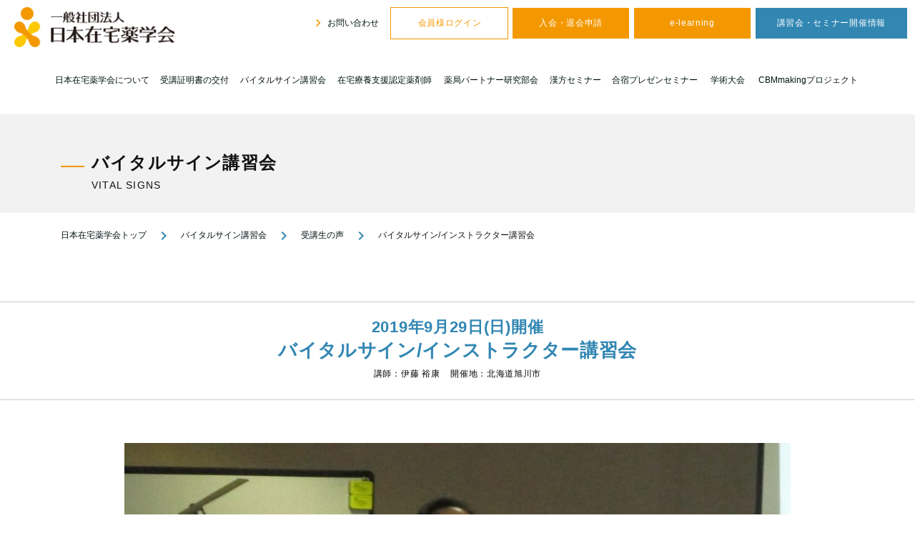

--- FILE ---
content_type: text/html; charset=UTF-8
request_url: https://jahcp.org/seminar_contents/vo_182301/
body_size: 16925
content:
<!DOCTYPE html><html lang="ja"><head>  <script>(function(w,d,s,l,i){w[l]=w[l]||[];w[l].push({'gtm.start':
new Date().getTime(),event:'gtm.js'});var f=d.getElementsByTagName(s)[0],
j=d.createElement(s),dl=l!='dataLayer'?'&l='+l:'';j.async=true;j.src=
'https://www.googletagmanager.com/gtm.js?id='+i+dl;f.parentNode.insertBefore(j,f);
})(window,document,'script','dataLayer','GTM-K5ZRV2PN');</script> <meta charset="UTF-8"/><meta name="viewport" content="width=device-width, initial-scale=1, shrink-to-fit=no"><meta name="format-detection" content="telephone=no"><meta name="google-site-verification" content="Gvyj9sQyWVUwg7zl-dJNXU3LFlnrtQnY-8AHBt73-AE" /><link href="https://fonts.googleapis.com/icon?family=Material+Icons"
 rel="stylesheet"> <script src="https://ajax.googleapis.com/ajax/libs/jquery/3.3.1/jquery.min.js"></script> <script language="JavaScript" type="text/javascript" charset="Shift_JIS" src="https://jahcp.org/sys/wp-content/themes/jahcp/common/js/prototype.js"></script> <meta name='robots' content='index, follow, max-image-preview:large, max-snippet:-1, max-video-preview:-1' /><title>バイタルサイン/インストラクター講習会 2019年9月29日 北海道旭川市 | 一般社団法人 日本在宅薬学会</title><meta name="description" content="バイタルサイン/インストラクター講習会 2019年9月29日 北海道旭川市 の様子をご紹介。講師：伊藤 裕康 。﻿消費税増税前のお忙しい中、250㎞離れた最北端の稚内、車で1時間以上かかる名寄からと遠方より、多くのご参加をいただきました。 今回は実技の時間を多めにとれたと事もあり、しっかりと自信をもってバイタルサイン採取が行えるようになっていただきました。 明日からの業務に直接・間接的に生かしていただけると嬉しいです。" /><link rel="canonical" href="https://jahcp.org/seminar_contents/vo_182301/" /><meta property="og:locale" content="ja_JP" /><meta property="og:type" content="article" /><meta property="og:title" content="バイタルサイン/インストラクター講習会 2019年9月29日 北海道旭川市 | 一般社団法人 日本在宅薬学会" /><meta property="og:description" content="バイタルサイン/インストラクター講習会 2019年9月29日 北海道旭川市 の様子をご紹介。講師：伊藤 裕康 。﻿消費税増税前のお忙しい中、250㎞離れた最北端の稚内、車で1時間以上かかる名寄からと遠方より、多くのご参加をいただきました。 今回は実技の時間を多めにとれたと事もあり、しっかりと自信をもってバイタルサイン採取が行えるようになっていただきました。 明日からの業務に直接・間接的に生かしていただけると嬉しいです。" /><meta property="og:url" content="https://jahcp.org/seminar_contents/vo_182301/" /><meta property="og:site_name" content="一般社団法人 日本在宅薬学会" /><meta property="og:image" content="https://jahcp.org/sys/wp-content/uploads/2020/04/kv_01_ogp-scaled.jpg" /><meta property="og:image:width" content="2560" /><meta property="og:image:height" content="1256" /><meta property="og:image:type" content="image/jpeg" /><meta name="twitter:card" content="summary_large_image" /> <script type="application/ld+json" class="yoast-schema-graph">{"@context":"https://schema.org","@graph":[{"@type":"WebPage","@id":"https://jahcp.org/seminar_contents/vo_182301/","url":"https://jahcp.org/seminar_contents/vo_182301/","name":"バイタルサイン/インストラクター講習会 2019年9月29日 北海道旭川市 | 一般社団法人 日本在宅薬学会","isPartOf":{"@id":"https://jahcp.org/#website"},"datePublished":"2020-03-27T02:40:21+00:00","dateModified":"2020-03-27T02:40:21+00:00","description":"バイタルサイン/インストラクター講習会 2019年9月29日 北海道旭川市 の様子をご紹介。講師：伊藤 裕康 。﻿消費税増税前のお忙しい中、250㎞離れた最北端の稚内、車で1時間以上かかる名寄からと遠方より、多くのご参加をいただきました。 今回は実技の時間を多めにとれたと事もあり、しっかりと自信をもってバイタルサイン採取が行えるようになっていただきました。 明日からの業務に直接・間接的に生かしていただけると嬉しいです。","breadcrumb":{"@id":"https://jahcp.org/seminar_contents/vo_182301/#breadcrumb"},"inLanguage":"ja","potentialAction":[{"@type":"ReadAction","target":["https://jahcp.org/seminar_contents/vo_182301/"]}]},{"@type":"BreadcrumbList","@id":"https://jahcp.org/seminar_contents/vo_182301/#breadcrumb","itemListElement":[{"@type":"ListItem","position":1,"name":"ホーム","item":"https://jahcp.org/"},{"@type":"ListItem","position":2,"name":"セミナーアーカイブ","item":"https://jahcp.org/seminar_contents/"},{"@type":"ListItem","position":3,"name":"バイタルサイン/インストラクター講習会 2019年9月29日 北海道旭川市"}]},{"@type":"WebSite","@id":"https://jahcp.org/#website","url":"https://jahcp.org/","name":"一般社団法人 日本在宅薬学会","description":"在宅・介護施設における地域医療を支える体制を構築","publisher":{"@id":"https://jahcp.org/#organization"},"potentialAction":[{"@type":"SearchAction","target":{"@type":"EntryPoint","urlTemplate":"https://jahcp.org/?s={search_term_string}"},"query-input":"required name=search_term_string"}],"inLanguage":"ja"},{"@type":"Organization","@id":"https://jahcp.org/#organization","name":"日本在宅薬学会","url":"https://jahcp.org/","logo":{"@type":"ImageObject","inLanguage":"ja","@id":"https://jahcp.org/#/schema/logo/image/","url":"https://jahcp.org/sys/wp-content/uploads/2020/03/logo.png","contentUrl":"https://jahcp.org/sys/wp-content/uploads/2020/03/logo.png","width":480,"height":120,"caption":"日本在宅薬学会"},"image":{"@id":"https://jahcp.org/#/schema/logo/image/"}}]}</script> <link rel='stylesheet' id='wp-block-library-css' href='https://jahcp.org/sys/wp-includes/css/dist/block-library/style.min.css?ver=6.3.7' type='text/css' media='all' /><style id='classic-theme-styles-inline-css' type='text/css'>/*! This file is auto-generated */
.wp-block-button__link{color:#fff;background-color:#32373c;border-radius:9999px;box-shadow:none;text-decoration:none;padding:calc(.667em + 2px) calc(1.333em + 2px);font-size:1.125em}.wp-block-file__button{background:#32373c;color:#fff;text-decoration:none}</style><style id='global-styles-inline-css' type='text/css'>body{--wp--preset--color--black: #000000;--wp--preset--color--cyan-bluish-gray: #abb8c3;--wp--preset--color--white: #ffffff;--wp--preset--color--pale-pink: #f78da7;--wp--preset--color--vivid-red: #cf2e2e;--wp--preset--color--luminous-vivid-orange: #ff6900;--wp--preset--color--luminous-vivid-amber: #fcb900;--wp--preset--color--light-green-cyan: #7bdcb5;--wp--preset--color--vivid-green-cyan: #00d084;--wp--preset--color--pale-cyan-blue: #8ed1fc;--wp--preset--color--vivid-cyan-blue: #0693e3;--wp--preset--color--vivid-purple: #9b51e0;--wp--preset--gradient--vivid-cyan-blue-to-vivid-purple: linear-gradient(135deg,rgba(6,147,227,1) 0%,rgb(155,81,224) 100%);--wp--preset--gradient--light-green-cyan-to-vivid-green-cyan: linear-gradient(135deg,rgb(122,220,180) 0%,rgb(0,208,130) 100%);--wp--preset--gradient--luminous-vivid-amber-to-luminous-vivid-orange: linear-gradient(135deg,rgba(252,185,0,1) 0%,rgba(255,105,0,1) 100%);--wp--preset--gradient--luminous-vivid-orange-to-vivid-red: linear-gradient(135deg,rgba(255,105,0,1) 0%,rgb(207,46,46) 100%);--wp--preset--gradient--very-light-gray-to-cyan-bluish-gray: linear-gradient(135deg,rgb(238,238,238) 0%,rgb(169,184,195) 100%);--wp--preset--gradient--cool-to-warm-spectrum: linear-gradient(135deg,rgb(74,234,220) 0%,rgb(151,120,209) 20%,rgb(207,42,186) 40%,rgb(238,44,130) 60%,rgb(251,105,98) 80%,rgb(254,248,76) 100%);--wp--preset--gradient--blush-light-purple: linear-gradient(135deg,rgb(255,206,236) 0%,rgb(152,150,240) 100%);--wp--preset--gradient--blush-bordeaux: linear-gradient(135deg,rgb(254,205,165) 0%,rgb(254,45,45) 50%,rgb(107,0,62) 100%);--wp--preset--gradient--luminous-dusk: linear-gradient(135deg,rgb(255,203,112) 0%,rgb(199,81,192) 50%,rgb(65,88,208) 100%);--wp--preset--gradient--pale-ocean: linear-gradient(135deg,rgb(255,245,203) 0%,rgb(182,227,212) 50%,rgb(51,167,181) 100%);--wp--preset--gradient--electric-grass: linear-gradient(135deg,rgb(202,248,128) 0%,rgb(113,206,126) 100%);--wp--preset--gradient--midnight: linear-gradient(135deg,rgb(2,3,129) 0%,rgb(40,116,252) 100%);--wp--preset--font-size--small: 13px;--wp--preset--font-size--medium: 20px;--wp--preset--font-size--large: 36px;--wp--preset--font-size--x-large: 42px;--wp--preset--spacing--20: 0.44rem;--wp--preset--spacing--30: 0.67rem;--wp--preset--spacing--40: 1rem;--wp--preset--spacing--50: 1.5rem;--wp--preset--spacing--60: 2.25rem;--wp--preset--spacing--70: 3.38rem;--wp--preset--spacing--80: 5.06rem;--wp--preset--shadow--natural: 6px 6px 9px rgba(0, 0, 0, 0.2);--wp--preset--shadow--deep: 12px 12px 50px rgba(0, 0, 0, 0.4);--wp--preset--shadow--sharp: 6px 6px 0px rgba(0, 0, 0, 0.2);--wp--preset--shadow--outlined: 6px 6px 0px -3px rgba(255, 255, 255, 1), 6px 6px rgba(0, 0, 0, 1);--wp--preset--shadow--crisp: 6px 6px 0px rgba(0, 0, 0, 1);}:where(.is-layout-flex){gap: 0.5em;}:where(.is-layout-grid){gap: 0.5em;}body .is-layout-flow > .alignleft{float: left;margin-inline-start: 0;margin-inline-end: 2em;}body .is-layout-flow > .alignright{float: right;margin-inline-start: 2em;margin-inline-end: 0;}body .is-layout-flow > .aligncenter{margin-left: auto !important;margin-right: auto !important;}body .is-layout-constrained > .alignleft{float: left;margin-inline-start: 0;margin-inline-end: 2em;}body .is-layout-constrained > .alignright{float: right;margin-inline-start: 2em;margin-inline-end: 0;}body .is-layout-constrained > .aligncenter{margin-left: auto !important;margin-right: auto !important;}body .is-layout-constrained > :where(:not(.alignleft):not(.alignright):not(.alignfull)){max-width: var(--wp--style--global--content-size);margin-left: auto !important;margin-right: auto !important;}body .is-layout-constrained > .alignwide{max-width: var(--wp--style--global--wide-size);}body .is-layout-flex{display: flex;}body .is-layout-flex{flex-wrap: wrap;align-items: center;}body .is-layout-flex > *{margin: 0;}body .is-layout-grid{display: grid;}body .is-layout-grid > *{margin: 0;}:where(.wp-block-columns.is-layout-flex){gap: 2em;}:where(.wp-block-columns.is-layout-grid){gap: 2em;}:where(.wp-block-post-template.is-layout-flex){gap: 1.25em;}:where(.wp-block-post-template.is-layout-grid){gap: 1.25em;}.has-black-color{color: var(--wp--preset--color--black) !important;}.has-cyan-bluish-gray-color{color: var(--wp--preset--color--cyan-bluish-gray) !important;}.has-white-color{color: var(--wp--preset--color--white) !important;}.has-pale-pink-color{color: var(--wp--preset--color--pale-pink) !important;}.has-vivid-red-color{color: var(--wp--preset--color--vivid-red) !important;}.has-luminous-vivid-orange-color{color: var(--wp--preset--color--luminous-vivid-orange) !important;}.has-luminous-vivid-amber-color{color: var(--wp--preset--color--luminous-vivid-amber) !important;}.has-light-green-cyan-color{color: var(--wp--preset--color--light-green-cyan) !important;}.has-vivid-green-cyan-color{color: var(--wp--preset--color--vivid-green-cyan) !important;}.has-pale-cyan-blue-color{color: var(--wp--preset--color--pale-cyan-blue) !important;}.has-vivid-cyan-blue-color{color: var(--wp--preset--color--vivid-cyan-blue) !important;}.has-vivid-purple-color{color: var(--wp--preset--color--vivid-purple) !important;}.has-black-background-color{background-color: var(--wp--preset--color--black) !important;}.has-cyan-bluish-gray-background-color{background-color: var(--wp--preset--color--cyan-bluish-gray) !important;}.has-white-background-color{background-color: var(--wp--preset--color--white) !important;}.has-pale-pink-background-color{background-color: var(--wp--preset--color--pale-pink) !important;}.has-vivid-red-background-color{background-color: var(--wp--preset--color--vivid-red) !important;}.has-luminous-vivid-orange-background-color{background-color: var(--wp--preset--color--luminous-vivid-orange) !important;}.has-luminous-vivid-amber-background-color{background-color: var(--wp--preset--color--luminous-vivid-amber) !important;}.has-light-green-cyan-background-color{background-color: var(--wp--preset--color--light-green-cyan) !important;}.has-vivid-green-cyan-background-color{background-color: var(--wp--preset--color--vivid-green-cyan) !important;}.has-pale-cyan-blue-background-color{background-color: var(--wp--preset--color--pale-cyan-blue) !important;}.has-vivid-cyan-blue-background-color{background-color: var(--wp--preset--color--vivid-cyan-blue) !important;}.has-vivid-purple-background-color{background-color: var(--wp--preset--color--vivid-purple) !important;}.has-black-border-color{border-color: var(--wp--preset--color--black) !important;}.has-cyan-bluish-gray-border-color{border-color: var(--wp--preset--color--cyan-bluish-gray) !important;}.has-white-border-color{border-color: var(--wp--preset--color--white) !important;}.has-pale-pink-border-color{border-color: var(--wp--preset--color--pale-pink) !important;}.has-vivid-red-border-color{border-color: var(--wp--preset--color--vivid-red) !important;}.has-luminous-vivid-orange-border-color{border-color: var(--wp--preset--color--luminous-vivid-orange) !important;}.has-luminous-vivid-amber-border-color{border-color: var(--wp--preset--color--luminous-vivid-amber) !important;}.has-light-green-cyan-border-color{border-color: var(--wp--preset--color--light-green-cyan) !important;}.has-vivid-green-cyan-border-color{border-color: var(--wp--preset--color--vivid-green-cyan) !important;}.has-pale-cyan-blue-border-color{border-color: var(--wp--preset--color--pale-cyan-blue) !important;}.has-vivid-cyan-blue-border-color{border-color: var(--wp--preset--color--vivid-cyan-blue) !important;}.has-vivid-purple-border-color{border-color: var(--wp--preset--color--vivid-purple) !important;}.has-vivid-cyan-blue-to-vivid-purple-gradient-background{background: var(--wp--preset--gradient--vivid-cyan-blue-to-vivid-purple) !important;}.has-light-green-cyan-to-vivid-green-cyan-gradient-background{background: var(--wp--preset--gradient--light-green-cyan-to-vivid-green-cyan) !important;}.has-luminous-vivid-amber-to-luminous-vivid-orange-gradient-background{background: var(--wp--preset--gradient--luminous-vivid-amber-to-luminous-vivid-orange) !important;}.has-luminous-vivid-orange-to-vivid-red-gradient-background{background: var(--wp--preset--gradient--luminous-vivid-orange-to-vivid-red) !important;}.has-very-light-gray-to-cyan-bluish-gray-gradient-background{background: var(--wp--preset--gradient--very-light-gray-to-cyan-bluish-gray) !important;}.has-cool-to-warm-spectrum-gradient-background{background: var(--wp--preset--gradient--cool-to-warm-spectrum) !important;}.has-blush-light-purple-gradient-background{background: var(--wp--preset--gradient--blush-light-purple) !important;}.has-blush-bordeaux-gradient-background{background: var(--wp--preset--gradient--blush-bordeaux) !important;}.has-luminous-dusk-gradient-background{background: var(--wp--preset--gradient--luminous-dusk) !important;}.has-pale-ocean-gradient-background{background: var(--wp--preset--gradient--pale-ocean) !important;}.has-electric-grass-gradient-background{background: var(--wp--preset--gradient--electric-grass) !important;}.has-midnight-gradient-background{background: var(--wp--preset--gradient--midnight) !important;}.has-small-font-size{font-size: var(--wp--preset--font-size--small) !important;}.has-medium-font-size{font-size: var(--wp--preset--font-size--medium) !important;}.has-large-font-size{font-size: var(--wp--preset--font-size--large) !important;}.has-x-large-font-size{font-size: var(--wp--preset--font-size--x-large) !important;}
.wp-block-navigation a:where(:not(.wp-element-button)){color: inherit;}
:where(.wp-block-post-template.is-layout-flex){gap: 1.25em;}:where(.wp-block-post-template.is-layout-grid){gap: 1.25em;}
:where(.wp-block-columns.is-layout-flex){gap: 2em;}:where(.wp-block-columns.is-layout-grid){gap: 2em;}
.wp-block-pullquote{font-size: 1.5em;line-height: 1.6;}</style><link rel='stylesheet' id='contact-form-7-css' href='https://jahcp.org/sys/wp-content/plugins/contact-form-7/includes/css/styles.css?ver=5.9.8' type='text/css' media='all' /><link rel='stylesheet' id='bundle-css' href='https://jahcp.org/sys/wp-content/themes/jahcp/dist/main.bundle.css?ver=1586766133' type='text/css' media='all' /><link rel='stylesheet' id='vender-css' href='https://jahcp.org/sys/wp-content/themes/jahcp/dist/vendor.bundle.css?ver=1586766134' type='text/css' media='all' /><link rel='stylesheet' id='wp-pagenavi-css' href='https://jahcp.org/sys/wp-content/plugins/wp-pagenavi/pagenavi-css.css?ver=2.70' type='text/css' media='all' /><link rel='stylesheet' id='elementor-frontend-css' href='https://jahcp.org/sys/wp-content/plugins/elementor/assets/css/frontend-lite.min.css?ver=3.6.6' type='text/css' media='all' /><link rel='stylesheet' id='eael-general-css' href='https://jahcp.org/sys/wp-content/plugins/essential-addons-for-elementor-lite/assets/front-end/css/view/general.min.css?ver=6.5.8' type='text/css' media='all' /><link rel='shortlink' href='https://jahcp.org/?p=3187' /> <script type="text/javascript">( function () {
                window.lae_fs = { can_use_premium_code: false};
            } )();</script>  <script>!function(f,b,e,v,n,t,s)
  {if(f.fbq)return;n=f.fbq=function(){n.callMethod?
  n.callMethod.apply(n,arguments):n.queue.push(arguments)};
  if(!f._fbq)f._fbq=n;n.push=n;n.loaded=!0;n.version='2.0';
  n.queue=[];t=b.createElement(e);t.async=!0;
  t.src=v;s=b.getElementsByTagName(e)[0];
  s.parentNode.insertBefore(t,s)}(window, document,'script',
  'https://connect.facebook.net/en_US/fbevents.js');
  fbq('init', '423639699860352');
  fbq('track', 'PageView');</script> <noscript><img height="1" width="1" style="display:none"
 src="https://www.facebook.com/tr?id=423639699860352&ev=PageView&noscript=1"
/></noscript> <noscript><style id="rocket-lazyload-nojs-css">.rll-youtube-player, [data-lazy-src]{display:none !important;}</style></noscript> <script language="JavaScript" type="text/javascript" src="https://jahcp.org/sys/wp-content/themes/jahcp/common/js/cakephp_function.js" ></script> <link rel="stylesheet" href="https://jahcp.org/sys/wp-content/themes/jahcp/style.css?1726113324">  <link rel="stylesheet" href="https://jahcp.org/sys/wp-content/themes/jahcp/common/css/jahcp-style.css"><link href="https://jahcp.org/sys/wp-content/themes/jahcp/common/css/kiji.css" rel="stylesheet" type="text/css" media="all"> 　   <script>!function(f,b,e,v,n,t,s){if(f.fbq)return;n=f.fbq=function(){n.callMethod?
n.callMethod.apply(n,arguments):n.queue.push(arguments)};if(!f._fbq)f._fbq=n;
n.push=n;n.loaded=!0;n.version='2.0';n.queue=[];t=b.createElement(e);t.async=!0;
t.src=v;s=b.getElementsByTagName(e)[0];s.parentNode.insertBefore(t,s)}(window,
document,'script','https://connect.facebook.net/en_US/fbevents.js');
fbq('init', '1582307715418001', {
em: 'insert_email_variable,'
});
fbq('track', 'PageView');
fbq('track', 'AddToCart');</script>  
 <script type="text/javascript">(function(c,l,a,r,i,t,y){
        c[a]=c[a]||function(){(c[a].q=c[a].q||[]).push(arguments)};
        t=l.createElement(r);t.async=1;t.src="https://www.clarity.ms/tag/"+i;
        y=l.getElementsByTagName(r)[0];y.parentNode.insertBefore(t,y);
    })(window, document, "clarity", "script", "gh5239pl0z");</script> </head><body> <noscript><iframe src="https://www.googletagmanager.com/ns.html?id=GTM-K5ZRV2PN"
height="0" width="0" style="display:none;visibility:hidden"></iframe></noscript><div id="wrap" class="wrap"><div id="header" class="header mm-slideout"><div class="top text-right relative "><div class="header-logo abs"> <a href="https://jahcp.org"> <img class="img-fluid" src="data:image/svg+xml,%3Csvg%20xmlns='http://www.w3.org/2000/svg'%20viewBox='0%200%20224%200'%3E%3C/svg%3E" alt="一般社団法人 日本在宅薬学会" width="224" data-lazy-src="https://jahcp.org/sys/wp-content/themes/jahcp/common/img/logo.png"><noscript><img class="img-fluid" src="https://jahcp.org/sys/wp-content/themes/jahcp/common/img/logo.png" alt="一般社団法人 日本在宅薬学会" width="224"></noscript> </a></div> <a id="menu-open" href="#" class="disabled d-inline-block d-sm-inline-block d-md-none text-blue text-center"> <button id="sp-btn" type="button" class="tcon tcon-menu--xcross" aria-label="toggle menu"> <span class="tcon-menu__lines" aria-hidden="true"></span> <span class="tcon-visuallyhidden">toggle menu</span> </button> <span class="menu-text">メニュー</span> </a><div class="header-btns d-none d-sm-none d-md-inline-block"> <a class="hover header-contact" href="https://jahcp.org/members/inquiryform/add_nologin/" target="_blank"> <i class="material-icons text-orange"> navigate_next </i> お問い合わせ</a> <a class="btn-hover btn-orange-inverse" href="https://jahcp.org/members/login/index2/" target="_blank">会員様ログイン</a> <a class="btn-hover btn-orange" href="https://jahcp.org/about/guidance/">入会・退会申請</a> <a class="btn-hover btn-orange" href="https://jahcp.org/e-learning/attend/">e-learning</a> <a class="btn-hover btn-blue" href="https://jahcp.org/seminar/">講習会・セミナー開催情報</a></div></div><div class="menu d-none d-sm-none d-md-block"><div class="container no-padding container-md-fluid"><div class="menu-%e3%82%b0%e3%83%ad%e3%83%bc%e3%83%90%e3%83%ab%e3%83%a1%e3%83%8b%e3%83%a5%e3%83%bc-container"><ul id="global-menu" class=""><li id="menu-item-2027" class="menu-item menu-item-type-post_type menu-item-object-page menu-item-has-children menu-item-2027"><a href="https://jahcp.org/about/">日本在宅薬学会について</a><ul class="sub-menu"><li id="menu-item-2445" class="menu-item menu-item-type-post_type menu-item-object-page menu-item-2445"><a href="https://jahcp.org/about/">日本在宅薬学会について</a></li><li id="menu-item-2407" class="menu-item menu-item-type-taxonomy menu-item-object-tax_pharmacist menu-item-2407"><a href="https://jahcp.org/pharmacist/star/">スター講師一覧</a></li><li id="menu-item-2028" class="menu-item menu-item-type-post_type menu-item-object-page menu-item-2028"><a href="https://jahcp.org/about/message/">理事長挨拶</a></li><li id="menu-item-2029" class="menu-item menu-item-type-post_type menu-item-object-page menu-item-2029"><a href="https://jahcp.org/about/journal/">学会誌【在宅薬学】</a></li><li id="menu-item-2030" class="menu-item menu-item-type-post_type menu-item-object-page menu-item-2030"><a href="https://jahcp.org/about/organization/">組織構成</a></li><li id="menu-item-4119" class="menu-item menu-item-type-custom menu-item-object-custom menu-item-4119"><a target="_blank" rel="noopener" href="https://jahcp.org/sys/wp-content/themes/jahcp/common/img/about/article.pdf">定款（PDF）</a></li><li id="menu-item-2031" class="menu-item menu-item-type-post_type menu-item-object-page menu-item-2031"><a href="https://jahcp.org/about/ethical-code/">倫理規定</a></li><li id="menu-item-2032" class="menu-item menu-item-type-post_type menu-item-object-page menu-item-2032"><a href="https://jahcp.org/about/jamas/">医中誌web</a></li><li id="menu-item-11485" class="menu-item menu-item-type-custom menu-item-object-custom menu-item-11485"><a href="https://jahcp.org/about/calendar/">おくすりカレンダー</a></li><li id="menu-item-2035" class="menu-item menu-item-type-post_type menu-item-object-page menu-item-2035"><a href="https://jahcp.org/about/guidance/">入会/退会のご案内</a></li><li id="menu-item-2037" class="menu-item menu-item-type-post_type menu-item-object-page menu-item-2037"><a href="https://jahcp.org/about/sponsor/">共催/後援 団体一覧</a></li><li id="menu-item-2038" class="menu-item menu-item-type-post_type menu-item-object-page menu-item-2038"><a href="https://jahcp.org/about/partner/">賛助会員一覧</a></li><li id="menu-item-2039" class="menu-item menu-item-type-post_type menu-item-object-page menu-item-2039"><a href="https://jahcp.org/about/privacy/">個人情報保護方針</a></li><li id="menu-item-2040" class="menu-item menu-item-type-post_type menu-item-object-page menu-item-2040"><a href="https://jahcp.org/about/tokushoho/">特定商取引法上の表記</a></li></ul></li><li id="menu-item-2036" class="menu-item menu-item-type-post_type menu-item-object-page menu-item-2036"><a href="https://jahcp.org/about/certificate/">受講証明書の交付</a></li><li id="menu-item-2041" class="menu-item menu-item-type-post_type menu-item-object-page menu-item-has-children menu-item-2041"><a href="https://jahcp.org/vital-signs/">バイタルサイン講習会</a><ul class="sub-menu"><li id="menu-item-2448" class="menu-item menu-item-type-post_type menu-item-object-page menu-item-2448"><a href="https://jahcp.org/vital-signs/">バイタルサイン講習会</a></li><li id="menu-item-2042" class="menu-item menu-item-type-post_type menu-item-object-page menu-item-2042"><a href="https://jahcp.org/vital-signs/instructor-seminar/">インストラクター講習会</a></li><li id="menu-item-2043" class="menu-item menu-item-type-post_type menu-item-object-page menu-item-2043"><a href="https://jahcp.org/vital-signs/director-seminar/">ディレクター講習会</a></li><li id="menu-item-2044" class="menu-item menu-item-type-post_type menu-item-object-page menu-item-2044"><a href="https://jahcp.org/vital-signs/evangelist-seminar/">エヴァンジェリストセミナー</a></li><li id="menu-item-2065" class="menu-item menu-item-type-custom menu-item-object-custom menu-item-2065"><a href="https://jahcp.org/pharmacist/vital-evangelist/">講師・インストラクター一覧</a></li><li id="menu-item-2066" class="menu-item menu-item-type-custom menu-item-object-custom menu-item-2066"><a href="https://jahcp.org/directorvoice/">ディレクターの声</a></li><li id="menu-item-2045" class="menu-item menu-item-type-post_type menu-item-object-page menu-item-2045"><a href="https://jahcp.org/vital-signs/statistical-data/">統計データ</a></li><li id="menu-item-2046" class="menu-item menu-item-type-post_type menu-item-object-page menu-item-2046"><a href="https://jahcp.org/vital-signs/application/">セミナー参加申し込み</a></li><li id="menu-item-2068" class="menu-item menu-item-type-custom menu-item-object-custom menu-item-2068"><a href="https://jahcp.org/vital-signs/vitalsigns-archive/?archive_year=2025">過去の講習会(受講生の声)</a></li></ul></li><li id="menu-item-2047" class="menu-item menu-item-type-post_type menu-item-object-page menu-item-has-children menu-item-2047"><a href="https://jahcp.org/certified-pharmacist/">在宅療養支援認定薬剤師</a><ul class="sub-menu"><li id="menu-item-2449" class="menu-item menu-item-type-post_type menu-item-object-page menu-item-2449"><a href="https://jahcp.org/certified-pharmacist/">在宅療養支援認定薬剤師</a></li><li id="menu-item-2048" class="menu-item menu-item-type-post_type menu-item-object-page menu-item-2048"><a href="https://jahcp.org/certified-pharmacist/procedure/">新規申請手続き方法</a></li><li id="menu-item-2049" class="menu-item menu-item-type-post_type menu-item-object-page menu-item-2049"><a href="https://jahcp.org/certified-pharmacist/examination/">第十二回認定試験</a></li><li id="menu-item-2050" class="menu-item menu-item-type-post_type menu-item-object-page menu-item-2050"><a href="https://jahcp.org/certified-pharmacist/update/">更新申請 手続き方法</a></li><li id="menu-item-2051" class="menu-item menu-item-type-post_type menu-item-object-page menu-item-2051"><a href="https://jahcp.org/certified-pharmacist/apply-certification/">認定薬剤師セミナー参加申し込み</a></li><li id="menu-item-15605" class="menu-item menu-item-type-post_type menu-item-object-page menu-item-15605"><a href="https://jahcp.org/certified-pharmacist/apply-certification/nichizaiyaku-now/">日在薬 NOW！</a></li><li id="menu-item-15604" class="menu-item menu-item-type-post_type menu-item-object-page menu-item-15604"><a href="https://jahcp.org/certified-pharmacist/apply-certification/case-conference/">症例検討会</a></li><li id="menu-item-2067" class="menu-item menu-item-type-custom menu-item-object-custom menu-item-2067"><a href="https://jahcp.org/registration_year/pharmacist2024/">認定薬剤師一覧</a></li><li id="menu-item-2069" class="menu-item menu-item-type-custom menu-item-object-custom menu-item-2069"><a href="https://jahcp.org/certified-pharmacist/certified_pharmacist-archive/?archive_year=2025">過去のセミナー</a></li></ul></li><li id="menu-item-9831" class="menu-item menu-item-type-custom menu-item-object-custom menu-item-has-children menu-item-9831"><a href="https://jahcp.org/partner/pharmacy_partner_subcommittee/">薬局パートナー研究部会</a><ul class="sub-menu"><li id="menu-item-9829" class="menu-item menu-item-type-post_type menu-item-object-page menu-item-9829"><a href="https://jahcp.org/partner/pharmacy_partner_subcommittee/">薬局パートナー研究部会</a></li><li id="menu-item-2451" class="menu-item menu-item-type-post_type menu-item-object-page menu-item-2451"><a href="https://jahcp.org/partner/">薬局パートナー制度</a></li><li id="menu-item-9830" class="menu-item menu-item-type-post_type menu-item-object-page menu-item-9830"><a href="https://jahcp.org/partner/pharmacy_partner_seminar/">各種セミナー申込</a></li><li id="menu-item-12511" class="menu-item menu-item-type-custom menu-item-object-custom menu-item-12511"><a href="https://jahcp.org/certified-pharmacist/apply-certification/341voice-certification223651/">手順書作成ワークショップ</a></li><li id="menu-item-2450" class="menu-item menu-item-type-post_type menu-item-object-page menu-item-2450"><a href="https://jahcp.org/outpatient/">外来業務バージョンアップ</a></li><li id="menu-item-4312" class="menu-item menu-item-type-custom menu-item-object-custom menu-item-4312"><a href="https://jahcp.org/partner_e-learning/">パートナーe-Learning</a></li><li id="menu-item-2056" class="menu-item menu-item-type-post_type menu-item-object-page menu-item-2056"><a href="https://jahcp.org/partner/partner_examination/">薬局パートナー検定試験</a></li><li id="menu-item-8029" class="menu-item menu-item-type-post_type menu-item-object-page menu-item-8029"><a href="https://jahcp.org/partner/apply_partner_examination_seminar_update/">薬局パートナー検定 更新手続き</a></li><li id="menu-item-2058" class="menu-item menu-item-type-post_type menu-item-object-page menu-item-2058"><a href="https://jahcp.org/partner/partnerbible/">薬局パートナーバイブル</a></li><li id="menu-item-2053" class="menu-item menu-item-type-post_type menu-item-object-page menu-item-2053"><a href="https://jahcp.org/outpatient/outpatientbible/">外来業務3.0バイブル</a></li><li id="menu-item-12260" class="menu-item menu-item-type-post_type menu-item-object-page menu-item-12260"><a href="https://jahcp.org/partner/pharmacy_partners_communication/">薬局パートナー通信</a></li><li id="menu-item-2070" class="menu-item menu-item-type-custom menu-item-object-custom menu-item-2070"><a href="https://jahcp.org/pertner/partner-archive/?archive_year=2025">過去のセミナー</a></li></ul></li><li id="menu-item-2059" class="menu-item menu-item-type-post_type menu-item-object-page menu-item-has-children menu-item-2059"><a href="https://jahcp.org/herbal-seminar/">漢方セミナー</a><ul class="sub-menu"><li id="menu-item-2452" class="menu-item menu-item-type-post_type menu-item-object-page menu-item-2452"><a href="https://jahcp.org/herbal-seminar/">漢方セミナー</a></li><li id="menu-item-13184" class="menu-item menu-item-type-post_type menu-item-object-page menu-item-13184"><a href="https://jahcp.org/herbal-seminar/pre-basic/">プレベーシック漢方セミナー</a></li><li id="menu-item-2062" class="menu-item menu-item-type-post_type menu-item-object-page menu-item-2062"><a href="https://jahcp.org/herbal-seminar/basic/">ベーシック漢方セミナー</a></li><li id="menu-item-7810" class="menu-item menu-item-type-post_type menu-item-object-page menu-item-7810"><a href="https://jahcp.org/herbal-seminar/clinical-herbal-study/">臨床漢方研究会</a></li><li id="menu-item-17099" class="menu-item menu-item-type-post_type menu-item-object-page menu-item-17099"><a href="https://jahcp.org/herbal-seminar/otc-herbal-seminar/">OTC漢方薬販売セミナー</a></li><li id="menu-item-12532" class="menu-item menu-item-type-post_type menu-item-object-page menu-item-12532"><a href="https://jahcp.org/herbal-seminar/apply_herbal_medicine_masterclass/">師範向け漢方セミナー</a></li><li id="menu-item-2071" class="menu-item menu-item-type-custom menu-item-object-custom menu-item-2071"><a href="https://jahcp.org/pharmacist/herbal-master/">漢方師範・ディレクター一覧</a></li><li id="menu-item-2073" class="menu-item menu-item-type-custom menu-item-object-custom menu-item-2073"><a href="https://jahcp.org/herbal-seminar/herbal-archive/?archive_year=2025">過去のセミナー</a></li></ul></li><li id="menu-item-16630" class="menu-item menu-item-type-post_type menu-item-object-page menu-item-16630"><a href="https://jahcp.org/herbal-seminar/camp/">合宿プレゼンセミナー</a></li><li id="menu-item-4460" class="menu-item menu-item-type-post_type menu-item-object-page menu-item-has-children menu-item-4460"><a href="https://jahcp.org/congress/">学術大会</a><ul class="sub-menu"><li id="menu-item-2063" class="menu-item menu-item-type-post_type menu-item-object-page menu-item-2063"><a href="https://jahcp.org/congress/">学術大会</a></li><li id="menu-item-4461" class="menu-item menu-item-type-custom menu-item-object-custom menu-item-4461"><a target="_blank" rel="noopener" href="https://congress.jahcp.org">第19回学術大会</a></li></ul></li><li id="menu-item-14586" class="menu-item menu-item-type-post_type menu-item-object-page menu-item-14586"><a href="https://jahcp.org/cbm/">CBMmakingプロジェクト</a></li></ul></div></div></div></div><div id="sp-menu" class="menu-wrap sp-menu"><ul id="sp-menu-wrap" class=""><li id="menu-item-2100" class="menu-item menu-item-type-post_type menu-item-object-page menu-item-has-children menu-item-2100"><a href="https://jahcp.org/about/">日本在宅薬学会について</a><ul class="sub-menu"><li id="menu-item-2462" class="menu-item menu-item-type-post_type menu-item-object-page menu-item-2462"><a href="https://jahcp.org/about/">日本在宅薬学会について</a></li><li id="menu-item-2114" class="menu-item menu-item-type-custom menu-item-object-custom menu-item-2114"><a href="https://jahcp.org/pharmacist/star/">スター薬剤師一 覧</a></li><li id="menu-item-2101" class="menu-item menu-item-type-post_type menu-item-object-page menu-item-2101"><a href="https://jahcp.org/about/message/">理事長挨拶</a></li><li id="menu-item-2102" class="menu-item menu-item-type-post_type menu-item-object-page menu-item-2102"><a href="https://jahcp.org/about/journal/">学会誌【在宅薬学】</a></li><li id="menu-item-2103" class="menu-item menu-item-type-post_type menu-item-object-page menu-item-2103"><a href="https://jahcp.org/about/organization/">組織構成</a></li><li id="menu-item-4118" class="menu-item menu-item-type-custom menu-item-object-custom menu-item-4118"><a target="_blank" rel="noopener" href="https://jahcp.org/sys/wp-content/themes/jahcp/common/img/about/article.pdf">定款 (PDF)</a></li><li id="menu-item-2104" class="menu-item menu-item-type-post_type menu-item-object-page menu-item-2104"><a href="https://jahcp.org/about/ethical-code/">倫理規定</a></li><li id="menu-item-2105" class="menu-item menu-item-type-post_type menu-item-object-page menu-item-2105"><a href="https://jahcp.org/about/jamas/">医中誌web</a></li><li id="menu-item-2106" class="menu-item menu-item-type-post_type menu-item-object-page menu-item-2106"><a href="https://jahcp.org/about/calendar/">おくすりカレンダー</a></li><li id="menu-item-2108" class="menu-item menu-item-type-post_type menu-item-object-page menu-item-2108"><a href="https://jahcp.org/about/guidance/">入会/退会のご案内</a></li><li id="menu-item-2110" class="menu-item menu-item-type-post_type menu-item-object-page menu-item-2110"><a href="https://jahcp.org/about/sponsor/">共催/後援 団体一覧</a></li><li id="menu-item-2111" class="menu-item menu-item-type-post_type menu-item-object-page menu-item-2111"><a href="https://jahcp.org/about/partner/">賛助会員一覧</a></li><li id="menu-item-2112" class="menu-item menu-item-type-post_type menu-item-object-page menu-item-2112"><a href="https://jahcp.org/about/privacy/">個人情報保護方針</a></li><li id="menu-item-2113" class="menu-item menu-item-type-post_type menu-item-object-page menu-item-2113"><a href="https://jahcp.org/about/tokushoho/">特定商取引法上の表記</a></li></ul></li><li id="menu-item-2109" class="menu-item menu-item-type-post_type menu-item-object-page menu-item-has-children menu-item-2109"><a href="https://jahcp.org/about/certificate/">受講証明書の交付</a><ul class="sub-menu"><li id="menu-item-16658" class="menu-item menu-item-type-post_type menu-item-object-page menu-item-16658"><a href="https://jahcp.org/about/certificate/">受講証明書の交付</a></li></ul></li><li id="menu-item-2094" class="menu-item menu-item-type-post_type menu-item-object-page menu-item-has-children menu-item-2094"><a href="https://jahcp.org/vital-signs/">バイタルサイン講習会</a><ul class="sub-menu"><li id="menu-item-2463" class="menu-item menu-item-type-post_type menu-item-object-page menu-item-2463"><a href="https://jahcp.org/vital-signs/">バイタルサイン講習会</a></li><li id="menu-item-2095" class="menu-item menu-item-type-post_type menu-item-object-page menu-item-2095"><a href="https://jahcp.org/vital-signs/instructor-seminar/">インストラクター講習会</a></li><li id="menu-item-2096" class="menu-item menu-item-type-post_type menu-item-object-page menu-item-2096"><a href="https://jahcp.org/vital-signs/director-seminar/">ディレクター講習会</a></li><li id="menu-item-2097" class="menu-item menu-item-type-post_type menu-item-object-page menu-item-2097"><a href="https://jahcp.org/vital-signs/evangelist-seminar/">エヴァンジェリストセミナー</a></li><li id="menu-item-2115" class="menu-item menu-item-type-custom menu-item-object-custom menu-item-2115"><a href="https://jahcp.org/pharmacist/vital-evangelist/">講師・インストラクター一覧</a></li><li id="menu-item-2116" class="menu-item menu-item-type-custom menu-item-object-custom menu-item-2116"><a href="https://jahcp.org/directorvoice/">ディレクターの声</a></li><li id="menu-item-2098" class="menu-item menu-item-type-post_type menu-item-object-page menu-item-2098"><a href="https://jahcp.org/vital-signs/statistical-data/">統計データ</a></li><li id="menu-item-2099" class="menu-item menu-item-type-post_type menu-item-object-page menu-item-2099"><a href="https://jahcp.org/vital-signs/application/">セミナー参加申し込み</a></li><li id="menu-item-2117" class="menu-item menu-item-type-custom menu-item-object-custom menu-item-2117"><a href="https://jahcp.org/vital-signs/vitalsigns-archive/?archive_year=2025">過去の講習会(受講生の声)</a></li></ul></li><li id="menu-item-2089" class="menu-item menu-item-type-post_type menu-item-object-page menu-item-has-children menu-item-2089"><a href="https://jahcp.org/certified-pharmacist/">在宅療養支援認定薬剤師</a><ul class="sub-menu"><li id="menu-item-2464" class="menu-item menu-item-type-post_type menu-item-object-page menu-item-2464"><a href="https://jahcp.org/certified-pharmacist/">在宅療養支援認定薬剤師</a></li><li id="menu-item-2090" class="menu-item menu-item-type-post_type menu-item-object-page menu-item-2090"><a href="https://jahcp.org/certified-pharmacist/procedure/">新規申請手続き方法</a></li><li id="menu-item-2091" class="menu-item menu-item-type-post_type menu-item-object-page menu-item-2091"><a href="https://jahcp.org/certified-pharmacist/examination/">第十二回認定試験</a></li><li id="menu-item-2092" class="menu-item menu-item-type-post_type menu-item-object-page menu-item-2092"><a href="https://jahcp.org/certified-pharmacist/update/">更新申請 手続き方法</a></li><li id="menu-item-2093" class="menu-item menu-item-type-post_type menu-item-object-page menu-item-2093"><a href="https://jahcp.org/certified-pharmacist/apply-certification/">認定薬剤師セミナー参加申し込み</a></li><li id="menu-item-15607" class="menu-item menu-item-type-post_type menu-item-object-page menu-item-15607"><a href="https://jahcp.org/certified-pharmacist/apply-certification/nichizaiyaku-now/">日在薬 NOW！</a></li><li id="menu-item-15606" class="menu-item menu-item-type-post_type menu-item-object-page menu-item-15606"><a href="https://jahcp.org/certified-pharmacist/apply-certification/case-conference/">症例検討会</a></li><li id="menu-item-2118" class="menu-item menu-item-type-custom menu-item-object-custom menu-item-2118"><a href="https://jahcp.org/registration_year/pharmacist2024/">認定薬剤師一覧</a></li><li id="menu-item-2119" class="menu-item menu-item-type-custom menu-item-object-custom menu-item-2119"><a href="https://jahcp.org/certified-pharmacist/certified_pharmacist-archive/?archive_year=2025">過去のセミナー</a></li></ul></li><li id="menu-item-9833" class="menu-item menu-item-type-post_type menu-item-object-page menu-item-has-children menu-item-9833"><a href="https://jahcp.org/partner/pharmacy_partner_subcommittee/">薬局パートナー研究部会</a><ul class="sub-menu"><li id="menu-item-9835" class="menu-item menu-item-type-post_type menu-item-object-page menu-item-9835"><a href="https://jahcp.org/partner/pharmacy_partner_subcommittee/">薬局パートナー研究部会</a></li><li id="menu-item-2466" class="menu-item menu-item-type-post_type menu-item-object-page menu-item-2466"><a href="https://jahcp.org/partner/">薬局パートナー制度</a></li><li id="menu-item-9834" class="menu-item menu-item-type-post_type menu-item-object-page menu-item-9834"><a href="https://jahcp.org/partner/pharmacy_partner_seminar/">各種セミナー申込</a></li><li id="menu-item-12512" class="menu-item menu-item-type-custom menu-item-object-custom menu-item-12512"><a href="https://jahcp.org/certified-pharmacist/apply-certification/341voice-certification223651/">手順書作成ワークショップ</a></li><li id="menu-item-2465" class="menu-item menu-item-type-post_type menu-item-object-page menu-item-2465"><a href="https://jahcp.org/outpatient/">外来業務バージョンアップ</a></li><li id="menu-item-4313" class="menu-item menu-item-type-custom menu-item-object-custom menu-item-4313"><a href="https://jahcp.org/partner_e-learning/">パートナーe-Learning</a></li><li id="menu-item-2084" class="menu-item menu-item-type-post_type menu-item-object-page menu-item-2084"><a href="https://jahcp.org/partner/partner_examination/">薬局パートナー検定試験</a></li><li id="menu-item-8030" class="menu-item menu-item-type-post_type menu-item-object-page menu-item-8030"><a href="https://jahcp.org/partner/apply_partner_examination_seminar_update/">薬局パートナー検定 更新手続き</a></li><li id="menu-item-2086" class="menu-item menu-item-type-post_type menu-item-object-page menu-item-2086"><a href="https://jahcp.org/partner/partnerbible/">薬局パートナーバイブル</a></li><li id="menu-item-2088" class="menu-item menu-item-type-post_type menu-item-object-page menu-item-2088"><a href="https://jahcp.org/outpatient/outpatientbible/">外来業務3.0バイブル</a></li><li id="menu-item-12263" class="menu-item menu-item-type-post_type menu-item-object-page menu-item-12263"><a href="https://jahcp.org/partner/pharmacy_partners_communication/">薬局パートナー通信</a></li><li id="menu-item-2120" class="menu-item menu-item-type-custom menu-item-object-custom menu-item-2120"><a href="https://jahcp.org/pertner/partner-archive/?archive_year=2025">過去のセミナー</a></li></ul></li><li id="menu-item-2078" class="menu-item menu-item-type-post_type menu-item-object-page menu-item-has-children menu-item-2078"><a href="https://jahcp.org/herbal-seminar/">漢方セミナー</a><ul class="sub-menu"><li id="menu-item-2468" class="menu-item menu-item-type-post_type menu-item-object-page menu-item-2468"><a href="https://jahcp.org/herbal-seminar/">漢方セミナー</a></li><li id="menu-item-13185" class="menu-item menu-item-type-post_type menu-item-object-page menu-item-13185"><a href="https://jahcp.org/herbal-seminar/pre-basic/">プレベーシック漢方セミナー</a></li><li id="menu-item-2081" class="menu-item menu-item-type-post_type menu-item-object-page menu-item-2081"><a href="https://jahcp.org/herbal-seminar/basic/">ベーシック漢方セミナー</a></li><li id="menu-item-7811" class="menu-item menu-item-type-post_type menu-item-object-page menu-item-7811"><a href="https://jahcp.org/herbal-seminar/clinical-herbal-study/">臨床漢方研究会</a></li><li id="menu-item-17100" class="menu-item menu-item-type-post_type menu-item-object-page menu-item-17100"><a href="https://jahcp.org/herbal-seminar/otc-herbal-seminar/">OTC漢方薬販売セミナー</a></li><li id="menu-item-12531" class="menu-item menu-item-type-post_type menu-item-object-page menu-item-12531"><a href="https://jahcp.org/herbal-seminar/apply_herbal_medicine_masterclass/">師範向け漢方セミナー</a></li><li id="menu-item-2121" class="menu-item menu-item-type-custom menu-item-object-custom menu-item-2121"><a href="https://jahcp.org/pharmacist/herbal-master/">漢方師範・ディレクター一覧</a></li><li id="menu-item-2123" class="menu-item menu-item-type-custom menu-item-object-custom menu-item-2123"><a href="https://jahcp.org/herbal-seminar/herbal-archive/?archive_year=2025">過去のセミナー</a></li></ul></li><li id="menu-item-16637" class="menu-item menu-item-type-post_type menu-item-object-page menu-item-has-children menu-item-16637"><a href="https://jahcp.org/presentation-seminar/">合宿プレゼンセミナー</a><ul class="sub-menu"><li id="menu-item-16657" class="menu-item menu-item-type-post_type menu-item-object-page menu-item-16657"><a href="https://jahcp.org/presentation-seminar/">合宿プレゼンセミナー</a></li></ul></li><li id="menu-item-2077" class="menu-item menu-item-type-post_type menu-item-object-page menu-item-has-children menu-item-2077"><a href="https://jahcp.org/congress/">学術大会</a><ul class="sub-menu"><li id="menu-item-4463" class="menu-item menu-item-type-post_type menu-item-object-page menu-item-4463"><a href="https://jahcp.org/congress/">学術大会</a></li><li id="menu-item-4464" class="menu-item menu-item-type-custom menu-item-object-custom menu-item-4464"><a target="_blank" rel="noopener" href="https://congress.jahcp.org/">第19回学術大会</a></li></ul></li><li id="menu-item-2074" class="menu-item menu-item-type-post_type menu-item-object-page menu-item-has-children menu-item-2074"><a href="https://jahcp.org/e-learning/">e-learning</a><ul class="sub-menu"><li id="menu-item-4501" class="menu-item menu-item-type-post_type menu-item-object-page menu-item-4501"><a href="https://jahcp.org/e-learning/">e-learning</a></li><li id="menu-item-2075" class="menu-item menu-item-type-post_type menu-item-object-page menu-item-2075"><a href="https://jahcp.org/e-learning/attend/">e-learningの受講</a></li><li id="menu-item-2076" class="menu-item menu-item-type-post_type menu-item-object-page menu-item-2076"><a href="https://jahcp.org/e-learning/consortium/">コンソーシアム長崎web講座</a></li></ul></li></ul><li id="sp-btns" class="sp-btns"> <span class="btn-1"> <a class="btn-hover btn-blue" href="https://jahcp.org/seminar/">講習会・セミナー開催情報</a> </span> <span class="btn-2"> <a class="btn-hover btn-orange-inverse" href="https://jahcp.org/members/login/index2/" target="_blank">会員様ログイン</a> </span> <span class="btn-50"> <a class="btn-hover btn-orange" href="https://jahcp.org/about/guidance/">入会・退会申請</a> <a class="btn-hover btn-orange" href="https://jahcp.org/e-learning/">e-learning</a> </span> <span class="text-center contact"> <a class="hover header-contact" href="https://jahcp.org/members/inquiryform/add_nologin/" target="_blank"> <i class="material-icons text-orange"> navigate_next </i> お問い合わせ</a> </span></li></div><div id="content" class="content page archive-single"><div class="page-header "><div class="container"><h1 class="ttl"> <span class="line"><small>&nbsp;</small></span> <span class="text"> バイタルサイン講習会<br/> <small>VITAL SIGNS</small> </span></h1></div></div><div class="container"><div class="row"><div class="col"><ul class="bread-crumb"><li> <a class="hover-under-line" href="https://jahcp.org">日本在宅薬学会トップ</a></li><li class="arrow"> <i class="material-icons text-blue">navigate_next</i></li><li> <a class="hover-under-line"
 href="https://jahcp.org/vital-signs/">バイタルサイン講習会</a></li><li class="arrow"> <i class="material-icons text-blue">navigate_next</i></li><li> <a class="hover-under-line"
 href="https://jahcp.org/vital-signs/vitalsigns-archive/">受講生の声</a></li><li class="arrow"> <i class="material-icons text-blue">navigate_next</i></li><li> <span>バイタルサイン/インストラクター講習会</span></li></ul></div></div></div><div class="section"><div class="tb sub-ttl-wrap"><h2 class="sub-ttl text-center"> <span class="date">2019年9月29日(日)開催</span> <span>バイタルサイン/インストラクター講習会</span> <span class="place">講師：伊藤 裕康&nbsp;&nbsp;&nbsp;&nbsp;開催地：北海道旭川市</span></h2></div></div><div class="container"><div class="row"><div class="col"><div class="text-center"> <img class="img-fluid" src="data:image/svg+xml,%3Csvg%20xmlns='http://www.w3.org/2000/svg'%20viewBox='0%200%200%200'%3E%3C/svg%3E" alt="" data-lazy-src="https://jahcp.org/sys/wp-content/uploads/2020/03/IMG_2816-932x699.jpg"><noscript><img class="img-fluid" src="https://jahcp.org/sys/wp-content/uploads/2020/03/IMG_2816-932x699.jpg" alt=""></noscript></div><p class="lead"> ﻿消費税増税前のお忙しい中、250㎞離れた最北端の稚内、車で1時間以上かかる名寄からと遠方より、多くのご参加をいただきました。<br /> 今回は実技の時間を多めにとれたと事もあり、しっかりと自信をもってバイタルサイン採取が行えるようになっていただきました。<br /> 明日からの業務に直接・間接的に生かしていただけると嬉しいです。</p></div></div></div><div class="container article"><div class="contents"><div class="row"><div class="col"><div class="relative"><h2>受講者の声</h2></div></div></div><div class="row categorized"><div class="col text-center"> <a id="category-0" href="#" class="btn-hover btn-blue disabled voice-category-btn active"> バイタルサイン講習会 </a> <a id="category-1" href="#" class="btn-hover btn-blue disabled voice-category-btn"> インストラクター講習会 </a> <a id="category-2" href="#" class="btn-hover btn-blue disabled voice-category-btn"> その他 </a></div></div><div class="voice categorized-voice row justify-content-center d-none" data-category="0"><div class="col-4 col-sm-3"><div class="voice-photo"><div> <img class="img-fluid" src="data:image/svg+xml,%3Csvg%20xmlns='http://www.w3.org/2000/svg'%20viewBox='0%200%20150%200'%3E%3C/svg%3E"
 alt=""
 width="150" data-lazy-src="https://jahcp.org/sys/wp-content/uploads/2020/03/IMG_2853-340x340.jpg"><noscript><img class="img-fluid" src="https://jahcp.org/sys/wp-content/uploads/2020/03/IMG_2853-340x340.jpg"
 alt=""
 width="150"></noscript></div> <small>No.4948</small></div></div><div class="col-8 col-sm-7 text-center"><div class="voice-photo"> <img class="img-fluid" src="data:image/svg+xml,%3Csvg%20xmlns='http://www.w3.org/2000/svg'%20viewBox='0%200%20600%200'%3E%3C/svg%3E"
 alt=""
 width="600" data-lazy-src="https://jahcp.org/sys/wp-content/uploads/2020/03/04948b-1024x546.jpg"><noscript><img class="img-fluid" src="https://jahcp.org/sys/wp-content/uploads/2020/03/04948b-1024x546.jpg"
 alt=""
 width="600"></noscript></div></div><div class="w-100"></div><hr/></div><div class="voice categorized-voice row justify-content-center d-none" data-category="0"><div class="col-4 col-sm-3"><div class="voice-photo"><div> <img class="img-fluid" src="data:image/svg+xml,%3Csvg%20xmlns='http://www.w3.org/2000/svg'%20viewBox='0%200%20150%200'%3E%3C/svg%3E"
 alt=""
 width="150" data-lazy-src="https://jahcp.org/sys/wp-content/uploads/2020/03/IMG_2854-340x340.jpg"><noscript><img class="img-fluid" src="https://jahcp.org/sys/wp-content/uploads/2020/03/IMG_2854-340x340.jpg"
 alt=""
 width="150"></noscript></div> <small>No.4949</small></div></div><div class="col-8 col-sm-7 text-center"><div class="voice-photo"> <img class="img-fluid" src="data:image/svg+xml,%3Csvg%20xmlns='http://www.w3.org/2000/svg'%20viewBox='0%200%20600%200'%3E%3C/svg%3E"
 alt=""
 width="600" data-lazy-src="https://jahcp.org/sys/wp-content/uploads/2020/03/04949b-1024x546.jpg"><noscript><img class="img-fluid" src="https://jahcp.org/sys/wp-content/uploads/2020/03/04949b-1024x546.jpg"
 alt=""
 width="600"></noscript></div></div><div class="w-100"></div><hr/></div><div class="voice categorized-voice row justify-content-center d-none" data-category="0"><div class="col-4 col-sm-3"><div class="voice-photo"><div> <img class="img-fluid" src="data:image/svg+xml,%3Csvg%20xmlns='http://www.w3.org/2000/svg'%20viewBox='0%200%20150%200'%3E%3C/svg%3E"
 alt=""
 width="150" data-lazy-src="https://jahcp.org/sys/wp-content/uploads/2020/03/IMG_2855-340x340.jpg"><noscript><img class="img-fluid" src="https://jahcp.org/sys/wp-content/uploads/2020/03/IMG_2855-340x340.jpg"
 alt=""
 width="150"></noscript></div> <small>No.4950</small></div></div><div class="col-8 col-sm-7 text-center"><div class="voice-photo"> <img class="img-fluid" src="data:image/svg+xml,%3Csvg%20xmlns='http://www.w3.org/2000/svg'%20viewBox='0%200%20600%200'%3E%3C/svg%3E"
 alt=""
 width="600" data-lazy-src="https://jahcp.org/sys/wp-content/uploads/2020/03/04950b-1024x546.jpg"><noscript><img class="img-fluid" src="https://jahcp.org/sys/wp-content/uploads/2020/03/04950b-1024x546.jpg"
 alt=""
 width="600"></noscript></div></div><div class="w-100"></div><hr/></div><div class="voice categorized-voice row justify-content-center d-none" data-category="0"><div class="col-4 col-sm-3"><div class="voice-photo"><div> <img class="img-fluid" src="data:image/svg+xml,%3Csvg%20xmlns='http://www.w3.org/2000/svg'%20viewBox='0%200%20150%200'%3E%3C/svg%3E"
 alt=""
 width="150" data-lazy-src="https://jahcp.org/sys/wp-content/uploads/2020/03/koiushi-logo-2-340x340.jpg"><noscript><img class="img-fluid" src="https://jahcp.org/sys/wp-content/uploads/2020/03/koiushi-logo-2-340x340.jpg"
 alt=""
 width="150"></noscript></div> <small>No.4951</small></div></div><div class="col-8 col-sm-7 text-center"><div class="voice-photo"> <img class="img-fluid" src="data:image/svg+xml,%3Csvg%20xmlns='http://www.w3.org/2000/svg'%20viewBox='0%200%20600%200'%3E%3C/svg%3E"
 alt=""
 width="600" data-lazy-src="https://jahcp.org/sys/wp-content/uploads/2020/03/04951b-1024x546.jpg"><noscript><img class="img-fluid" src="https://jahcp.org/sys/wp-content/uploads/2020/03/04951b-1024x546.jpg"
 alt=""
 width="600"></noscript></div></div><div class="w-100"></div><hr/></div><div class="voice categorized-voice row justify-content-center d-none" data-category="0"><div class="col-4 col-sm-3"><div class="voice-photo"><div> <img class="img-fluid" src="data:image/svg+xml,%3Csvg%20xmlns='http://www.w3.org/2000/svg'%20viewBox='0%200%20150%200'%3E%3C/svg%3E"
 alt=""
 width="150" data-lazy-src="https://jahcp.org/sys/wp-content/uploads/2020/03/IMG_2857-340x340.jpg"><noscript><img class="img-fluid" src="https://jahcp.org/sys/wp-content/uploads/2020/03/IMG_2857-340x340.jpg"
 alt=""
 width="150"></noscript></div> <small>No.4952</small></div></div><div class="col-8 col-sm-7 text-center"><div class="voice-photo"> <img class="img-fluid" src="data:image/svg+xml,%3Csvg%20xmlns='http://www.w3.org/2000/svg'%20viewBox='0%200%20600%200'%3E%3C/svg%3E"
 alt=""
 width="600" data-lazy-src="https://jahcp.org/sys/wp-content/uploads/2020/03/04952b-1024x546.jpg"><noscript><img class="img-fluid" src="https://jahcp.org/sys/wp-content/uploads/2020/03/04952b-1024x546.jpg"
 alt=""
 width="600"></noscript></div></div><div class="w-100"></div><hr/></div><div class="voice categorized-voice row justify-content-center d-none" data-category="0"><div class="col-4 col-sm-3"><div class="voice-photo"><div> <img class="img-fluid" src="data:image/svg+xml,%3Csvg%20xmlns='http://www.w3.org/2000/svg'%20viewBox='0%200%20150%200'%3E%3C/svg%3E"
 alt=""
 width="150" data-lazy-src="https://jahcp.org/sys/wp-content/uploads/2020/03/IMG_2858-340x340.jpg"><noscript><img class="img-fluid" src="https://jahcp.org/sys/wp-content/uploads/2020/03/IMG_2858-340x340.jpg"
 alt=""
 width="150"></noscript></div> <small>No.4953</small></div></div><div class="col-8 col-sm-7 text-center"><div class="voice-photo"> <img class="img-fluid" src="data:image/svg+xml,%3Csvg%20xmlns='http://www.w3.org/2000/svg'%20viewBox='0%200%20600%200'%3E%3C/svg%3E"
 alt=""
 width="600" data-lazy-src="https://jahcp.org/sys/wp-content/uploads/2020/03/04953b-1024x546.jpg"><noscript><img class="img-fluid" src="https://jahcp.org/sys/wp-content/uploads/2020/03/04953b-1024x546.jpg"
 alt=""
 width="600"></noscript></div></div><div class="w-100"></div><hr/></div><div class="voice categorized-voice row justify-content-center d-none" data-category="0"><div class="col-4 col-sm-3"><div class="voice-photo"><div> <img class="img-fluid" src="data:image/svg+xml,%3Csvg%20xmlns='http://www.w3.org/2000/svg'%20viewBox='0%200%20150%200'%3E%3C/svg%3E"
 alt=""
 width="150" data-lazy-src="https://jahcp.org/sys/wp-content/uploads/2020/03/koiushi-logo-2-340x340.jpg"><noscript><img class="img-fluid" src="https://jahcp.org/sys/wp-content/uploads/2020/03/koiushi-logo-2-340x340.jpg"
 alt=""
 width="150"></noscript></div> <small>No.4954</small></div></div><div class="col-8 col-sm-7 text-center"><div class="voice-photo"> <img class="img-fluid" src="data:image/svg+xml,%3Csvg%20xmlns='http://www.w3.org/2000/svg'%20viewBox='0%200%20600%200'%3E%3C/svg%3E"
 alt=""
 width="600" data-lazy-src="https://jahcp.org/sys/wp-content/uploads/2020/03/04954b-1024x546.jpg"><noscript><img class="img-fluid" src="https://jahcp.org/sys/wp-content/uploads/2020/03/04954b-1024x546.jpg"
 alt=""
 width="600"></noscript></div></div><div class="w-100"></div><hr/></div><div class="voice categorized-voice row justify-content-center d-none" data-category="0"><div class="col-4 col-sm-3"><div class="voice-photo"><div> <img class="img-fluid" src="data:image/svg+xml,%3Csvg%20xmlns='http://www.w3.org/2000/svg'%20viewBox='0%200%20150%200'%3E%3C/svg%3E"
 alt=""
 width="150" data-lazy-src="https://jahcp.org/sys/wp-content/uploads/2020/03/IMG_2860-340x340.jpg"><noscript><img class="img-fluid" src="https://jahcp.org/sys/wp-content/uploads/2020/03/IMG_2860-340x340.jpg"
 alt=""
 width="150"></noscript></div> <small>No.4955</small></div></div><div class="col-8 col-sm-7 text-center"><div class="voice-photo"> <img class="img-fluid" src="data:image/svg+xml,%3Csvg%20xmlns='http://www.w3.org/2000/svg'%20viewBox='0%200%20600%200'%3E%3C/svg%3E"
 alt=""
 width="600" data-lazy-src="https://jahcp.org/sys/wp-content/uploads/2020/03/04955b-1024x546.jpg"><noscript><img class="img-fluid" src="https://jahcp.org/sys/wp-content/uploads/2020/03/04955b-1024x546.jpg"
 alt=""
 width="600"></noscript></div></div><div class="w-100"></div><hr/></div><div class="voice categorized-voice row justify-content-center d-none" data-category="0"><div class="col-4 col-sm-3"><div class="voice-photo"><div> <img class="img-fluid" src="data:image/svg+xml,%3Csvg%20xmlns='http://www.w3.org/2000/svg'%20viewBox='0%200%20150%200'%3E%3C/svg%3E"
 alt=""
 width="150" data-lazy-src="https://jahcp.org/sys/wp-content/uploads/2020/03/IMG_2861-340x340.jpg"><noscript><img class="img-fluid" src="https://jahcp.org/sys/wp-content/uploads/2020/03/IMG_2861-340x340.jpg"
 alt=""
 width="150"></noscript></div> <small>No.4956</small></div></div><div class="col-8 col-sm-7 text-center"><div class="voice-photo"> <img class="img-fluid" src="data:image/svg+xml,%3Csvg%20xmlns='http://www.w3.org/2000/svg'%20viewBox='0%200%20600%200'%3E%3C/svg%3E"
 alt=""
 width="600" data-lazy-src="https://jahcp.org/sys/wp-content/uploads/2020/03/04956b-1024x546.jpg"><noscript><img class="img-fluid" src="https://jahcp.org/sys/wp-content/uploads/2020/03/04956b-1024x546.jpg"
 alt=""
 width="600"></noscript></div></div><div class="w-100"></div><hr/></div><div class="voice categorized-voice row justify-content-center d-none" data-category="0"><div class="col-4 col-sm-3"><div class="voice-photo"><div> <img class="img-fluid" src="data:image/svg+xml,%3Csvg%20xmlns='http://www.w3.org/2000/svg'%20viewBox='0%200%20150%200'%3E%3C/svg%3E"
 alt=""
 width="150" data-lazy-src="https://jahcp.org/sys/wp-content/uploads/2020/03/IMG_2862-340x340.jpg"><noscript><img class="img-fluid" src="https://jahcp.org/sys/wp-content/uploads/2020/03/IMG_2862-340x340.jpg"
 alt=""
 width="150"></noscript></div> <small>No.4957</small></div></div><div class="col-8 col-sm-7 text-center"><div class="voice-photo"> <img class="img-fluid" src="data:image/svg+xml,%3Csvg%20xmlns='http://www.w3.org/2000/svg'%20viewBox='0%200%20600%200'%3E%3C/svg%3E"
 alt=""
 width="600" data-lazy-src="https://jahcp.org/sys/wp-content/uploads/2020/03/04957b-1024x546.jpg"><noscript><img class="img-fluid" src="https://jahcp.org/sys/wp-content/uploads/2020/03/04957b-1024x546.jpg"
 alt=""
 width="600"></noscript></div></div><div class="w-100"></div><hr/></div><div class="voice categorized-voice row justify-content-center d-none" data-category="1"><div class="col-4 col-sm-3"><div class="voice-photo"><div> <img class="img-fluid" src="data:image/svg+xml,%3Csvg%20xmlns='http://www.w3.org/2000/svg'%20viewBox='0%200%20150%200'%3E%3C/svg%3E"
 alt=""
 width="150" data-lazy-src="https://jahcp.org/sys/wp-content/uploads/2020/03/koiushi-logo-340x340.jpg"><noscript><img class="img-fluid" src="https://jahcp.org/sys/wp-content/uploads/2020/03/koiushi-logo-340x340.jpg"
 alt=""
 width="150"></noscript></div> <small>No.760</small></div></div><div class="col-8 col-sm-7 text-center"><div class="voice-photo"> <img class="img-fluid" src="data:image/svg+xml,%3Csvg%20xmlns='http://www.w3.org/2000/svg'%20viewBox='0%200%20600%200'%3E%3C/svg%3E"
 alt=""
 width="600" data-lazy-src="https://jahcp.org/sys/wp-content/uploads/2020/03/00760b-1024x546.jpg"><noscript><img class="img-fluid" src="https://jahcp.org/sys/wp-content/uploads/2020/03/00760b-1024x546.jpg"
 alt=""
 width="600"></noscript></div></div><div class="w-100"></div><hr/></div><div class="voice categorized-voice row justify-content-center d-none" data-category="1"><div class="col-4 col-sm-3"><div class="voice-photo"><div> <img class="img-fluid" src="data:image/svg+xml,%3Csvg%20xmlns='http://www.w3.org/2000/svg'%20viewBox='0%200%20150%200'%3E%3C/svg%3E"
 alt=""
 width="150" data-lazy-src="https://jahcp.org/sys/wp-content/uploads/2020/03/koiushi-logo-340x340.jpg"><noscript><img class="img-fluid" src="https://jahcp.org/sys/wp-content/uploads/2020/03/koiushi-logo-340x340.jpg"
 alt=""
 width="150"></noscript></div> <small>No.799</small></div></div><div class="col-8 col-sm-7 text-center"><div class="voice-photo"> <img class="img-fluid" src="data:image/svg+xml,%3Csvg%20xmlns='http://www.w3.org/2000/svg'%20viewBox='0%200%20600%200'%3E%3C/svg%3E"
 alt=""
 width="600" data-lazy-src="https://jahcp.org/sys/wp-content/uploads/2020/03/00799b-1024x546.jpg"><noscript><img class="img-fluid" src="https://jahcp.org/sys/wp-content/uploads/2020/03/00799b-1024x546.jpg"
 alt=""
 width="600"></noscript></div></div><div class="w-100"></div><hr/></div><div class="voice categorized-voice row justify-content-center d-none" data-category="1"><div class="col-4 col-sm-3"><div class="voice-photo"><div> <img class="img-fluid" src="data:image/svg+xml,%3Csvg%20xmlns='http://www.w3.org/2000/svg'%20viewBox='0%200%20150%200'%3E%3C/svg%3E"
 alt=""
 width="150" data-lazy-src="https://jahcp.org/sys/wp-content/uploads/2020/03/koiushi-logo-2-340x340.jpg"><noscript><img class="img-fluid" src="https://jahcp.org/sys/wp-content/uploads/2020/03/koiushi-logo-2-340x340.jpg"
 alt=""
 width="150"></noscript></div> <small>No.954</small></div></div><div class="col-8 col-sm-7 text-center"><div class="voice-photo"> <img class="img-fluid" src="data:image/svg+xml,%3Csvg%20xmlns='http://www.w3.org/2000/svg'%20viewBox='0%200%20600%200'%3E%3C/svg%3E"
 alt=""
 width="600" data-lazy-src="https://jahcp.org/sys/wp-content/uploads/2020/03/00954b-1024x546.jpg"><noscript><img class="img-fluid" src="https://jahcp.org/sys/wp-content/uploads/2020/03/00954b-1024x546.jpg"
 alt=""
 width="600"></noscript></div></div><div class="w-100"></div><hr/></div><div class="voice categorized-voice row justify-content-center d-none" data-category="1"><div class="col-4 col-sm-3"><div class="voice-photo"><div> <img class="img-fluid" src="data:image/svg+xml,%3Csvg%20xmlns='http://www.w3.org/2000/svg'%20viewBox='0%200%20150%200'%3E%3C/svg%3E"
 alt=""
 width="150" data-lazy-src="https://jahcp.org/sys/wp-content/uploads/2020/03/koiushi-logo-2-340x340.jpg"><noscript><img class="img-fluid" src="https://jahcp.org/sys/wp-content/uploads/2020/03/koiushi-logo-2-340x340.jpg"
 alt=""
 width="150"></noscript></div> <small>No.955</small></div></div><div class="col-8 col-sm-7 text-center"><div class="voice-photo"> <img class="img-fluid" src="data:image/svg+xml,%3Csvg%20xmlns='http://www.w3.org/2000/svg'%20viewBox='0%200%20600%200'%3E%3C/svg%3E"
 alt=""
 width="600" data-lazy-src="https://jahcp.org/sys/wp-content/uploads/2020/03/00955b-1024x546.jpg"><noscript><img class="img-fluid" src="https://jahcp.org/sys/wp-content/uploads/2020/03/00955b-1024x546.jpg"
 alt=""
 width="600"></noscript></div></div><div class="w-100"></div><hr/></div><div class="voice categorized-voice row justify-content-center d-none" data-category="1"><div class="col-4 col-sm-3"><div class="voice-photo"><div> <img class="img-fluid" src="data:image/svg+xml,%3Csvg%20xmlns='http://www.w3.org/2000/svg'%20viewBox='0%200%20150%200'%3E%3C/svg%3E"
 alt=""
 width="150" data-lazy-src="https://jahcp.org/sys/wp-content/uploads/2020/03/fe80d0c867e91f4306cba52e27157de6-340x340.jpg"><noscript><img class="img-fluid" src="https://jahcp.org/sys/wp-content/uploads/2020/03/fe80d0c867e91f4306cba52e27157de6-340x340.jpg"
 alt=""
 width="150"></noscript></div> <small>No.973</small></div></div><div class="col-8 col-sm-7 text-center"><div class="voice-photo"> <img class="img-fluid" src="data:image/svg+xml,%3Csvg%20xmlns='http://www.w3.org/2000/svg'%20viewBox='0%200%20600%200'%3E%3C/svg%3E"
 alt=""
 width="600" data-lazy-src="https://jahcp.org/sys/wp-content/uploads/2020/03/00973b-1024x546.jpg"><noscript><img class="img-fluid" src="https://jahcp.org/sys/wp-content/uploads/2020/03/00973b-1024x546.jpg"
 alt=""
 width="600"></noscript></div></div><div class="w-100"></div><hr/></div><div class="voice categorized-voice row justify-content-center d-none" data-category="2"><div class="col-4 col-sm-3"><div class="voice-photo"><div> <img class="img-fluid" src="data:image/svg+xml,%3Csvg%20xmlns='http://www.w3.org/2000/svg'%20viewBox='0%200%20150%200'%3E%3C/svg%3E"
 alt=""
 width="150" data-lazy-src="https://jahcp.org/sys/wp-content/uploads/2020/03/7efed85b1b4e4ac3ec9276146ebfcb75-340x340.jpg"><noscript><img class="img-fluid" src="https://jahcp.org/sys/wp-content/uploads/2020/03/7efed85b1b4e4ac3ec9276146ebfcb75-340x340.jpg"
 alt=""
 width="150"></noscript></div> <small>No.974</small></div></div><div class="col-8 col-sm-7 text-center"><div class="voice-photo"> <img class="img-fluid" src="data:image/svg+xml,%3Csvg%20xmlns='http://www.w3.org/2000/svg'%20viewBox='0%200%20600%200'%3E%3C/svg%3E"
 alt=""
 width="600" data-lazy-src="https://jahcp.org/sys/wp-content/uploads/2020/03/00974b-1024x546.jpg"><noscript><img class="img-fluid" src="https://jahcp.org/sys/wp-content/uploads/2020/03/00974b-1024x546.jpg"
 alt=""
 width="600"></noscript></div></div><div class="w-100"></div><hr/></div></div></div></div><div id="footer" class="footer"><div class="container foot-banner"><div class="row"><div class="col narrow-col"><div id="banner-carousel-footer" class="banner-carousel"><div class="item text-center"> <a class="hover" href="https://ninteiyakuzaishi.com" target="_blank"> <img class="img-fluid" src="data:image/svg+xml,%3Csvg%20xmlns='http://www.w3.org/2000/svg'%20viewBox='0%200%20230%200'%3E%3C/svg%3E" alt="" width="230" data-lazy-src="https://jahcp.org/sys/wp-content/uploads/2020/03/ninteiyakuzaishi-500x192.jpg"><noscript><img class="img-fluid" src="https://jahcp.org/sys/wp-content/uploads/2020/03/ninteiyakuzaishi-500x192.jpg" alt="" width="230"></noscript> </a></div><div class="item text-center"> <a class="hover" href="https://jahcp.org/vital-signs/" target="_self"> <img class="img-fluid" src="data:image/svg+xml,%3Csvg%20xmlns='http://www.w3.org/2000/svg'%20viewBox='0%200%20230%200'%3E%3C/svg%3E" alt="" width="230" data-lazy-src="https://jahcp.org/sys/wp-content/uploads/2020/03/vitai-500x192.jpg"><noscript><img class="img-fluid" src="https://jahcp.org/sys/wp-content/uploads/2020/03/vitai-500x192.jpg" alt="" width="230"></noscript> </a></div><div class="item text-center"> <a class="hover" href="https://www.jspu.org/general/hospital/" target="_blank"> <img class="img-fluid" src="data:image/svg+xml,%3Csvg%20xmlns='http://www.w3.org/2000/svg'%20viewBox='0%200%20230%200'%3E%3C/svg%3E" alt="" width="230" data-lazy-src="https://jahcp.org/sys/wp-content/uploads/2020/03/jokuso-500x192.jpg"><noscript><img class="img-fluid" src="https://jahcp.org/sys/wp-content/uploads/2020/03/jokuso-500x192.jpg" alt="" width="230"></noscript> </a></div><div class="item text-center"> <a class="hover" href="https://jahcp.org/certified-pharmacist/" target="_blank"> <img class="img-fluid" src="data:image/svg+xml,%3Csvg%20xmlns='http://www.w3.org/2000/svg'%20viewBox='0%200%20230%200'%3E%3C/svg%3E" alt="" width="230" data-lazy-src="https://jahcp.org/sys/wp-content/uploads/2020/03/cpc-500x192.jpg"><noscript><img class="img-fluid" src="https://jahcp.org/sys/wp-content/uploads/2020/03/cpc-500x192.jpg" alt="" width="230"></noscript> </a></div></div></div></div></div><div class="section bg-gray sitemap-area"><div class="container"><div class="row"><div class="col-sm-12 col-md-6 col-lg-7 text-center text-sm-center text-md-left"><div class="footer-access tb"><div class="logo td"> <img src="data:image/svg+xml,%3Csvg%20xmlns='http://www.w3.org/2000/svg'%20viewBox='0%200%20240%200'%3E%3C/svg%3E" alt="一般社団法人 日本在宅薬学会" width="240" data-lazy-src="https://jahcp.org/sys/wp-content/themes/jahcp/common/img/logo.png"><noscript><img src="https://jahcp.org/sys/wp-content/themes/jahcp/common/img/logo.png" alt="一般社団法人 日本在宅薬学会" width="240"></noscript></div><div class="td desc"> <span>一般社団法人 日本在宅薬学会 事務局</span> <small>〒530-0041</small> <small>大阪市北区天神橋1-9-5 アドバンス天神橋3F</small> <small>TEL：06-4801-9566 / FAX：06-4801-9556</small> <a class="hover" href="https://jahcp.org/members/inquiryform/add_nologin/" target="_blank"> <i class="material-icons text-orange"> navigate_next </i> お問い合わせはこちらへ</a></div></div></div><div class="col-sm-12 col-md-6 col-lg-5 text-center text-sm-center text-md-center"><div class="footer-btns"><div class="short"> <a class="btn-hover btn-orange" href="https://jahcp.org/about/guidance/">入会・退会申請</a> <a class="btn-hover btn-orange" href="https://jahcp.org/e-learning/attend/">e-learning</a></div><div class="long"> <a class="btn-hover btn-orange-inverse" href="https://jahcp.org/members/login/index2/" target="_blank">会員様ログイン</a></div></div></div></div></div><div class="sitemap"><div class="container"><ul id="sitemap-wrap" class="row match-height-map"><li class="menu-item menu-item-type-post_type menu-item-object-page menu-item-has-children menu-item-2100"><a href="https://jahcp.org/about/">日本在宅薬学会について</a><ul class="sub-menu"><li class="menu-item menu-item-type-post_type menu-item-object-page menu-item-2462"><a href="https://jahcp.org/about/">日本在宅薬学会について</a></li><li class="menu-item menu-item-type-custom menu-item-object-custom menu-item-2114"><a href="https://jahcp.org/pharmacist/star/">スター薬剤師一 覧</a></li><li class="menu-item menu-item-type-post_type menu-item-object-page menu-item-2101"><a href="https://jahcp.org/about/message/">理事長挨拶</a></li><li class="menu-item menu-item-type-post_type menu-item-object-page menu-item-2102"><a href="https://jahcp.org/about/journal/">学会誌【在宅薬学】</a></li><li class="menu-item menu-item-type-post_type menu-item-object-page menu-item-2103"><a href="https://jahcp.org/about/organization/">組織構成</a></li><li class="menu-item menu-item-type-custom menu-item-object-custom menu-item-4118"><a target="_blank" rel="noopener" href="https://jahcp.org/sys/wp-content/themes/jahcp/common/img/about/article.pdf">定款 (PDF)</a></li><li class="menu-item menu-item-type-post_type menu-item-object-page menu-item-2104"><a href="https://jahcp.org/about/ethical-code/">倫理規定</a></li><li class="menu-item menu-item-type-post_type menu-item-object-page menu-item-2105"><a href="https://jahcp.org/about/jamas/">医中誌web</a></li><li class="menu-item menu-item-type-post_type menu-item-object-page menu-item-2106"><a href="https://jahcp.org/about/calendar/">おくすりカレンダー</a></li><li class="menu-item menu-item-type-post_type menu-item-object-page menu-item-2108"><a href="https://jahcp.org/about/guidance/">入会/退会のご案内</a></li><li class="menu-item menu-item-type-post_type menu-item-object-page menu-item-2110"><a href="https://jahcp.org/about/sponsor/">共催/後援 団体一覧</a></li><li class="menu-item menu-item-type-post_type menu-item-object-page menu-item-2111"><a href="https://jahcp.org/about/partner/">賛助会員一覧</a></li><li class="menu-item menu-item-type-post_type menu-item-object-page menu-item-2112"><a href="https://jahcp.org/about/privacy/">個人情報保護方針</a></li><li class="menu-item menu-item-type-post_type menu-item-object-page menu-item-2113"><a href="https://jahcp.org/about/tokushoho/">特定商取引法上の表記</a></li></ul></li><li class="menu-item menu-item-type-post_type menu-item-object-page menu-item-has-children menu-item-2109"><a href="https://jahcp.org/about/certificate/">受講証明書の交付</a><ul class="sub-menu"><li class="menu-item menu-item-type-post_type menu-item-object-page menu-item-16658"><a href="https://jahcp.org/about/certificate/">受講証明書の交付</a></li></ul></li><li class="menu-item menu-item-type-post_type menu-item-object-page menu-item-has-children menu-item-2094"><a href="https://jahcp.org/vital-signs/">バイタルサイン講習会</a><ul class="sub-menu"><li class="menu-item menu-item-type-post_type menu-item-object-page menu-item-2463"><a href="https://jahcp.org/vital-signs/">バイタルサイン講習会</a></li><li class="menu-item menu-item-type-post_type menu-item-object-page menu-item-2095"><a href="https://jahcp.org/vital-signs/instructor-seminar/">インストラクター講習会</a></li><li class="menu-item menu-item-type-post_type menu-item-object-page menu-item-2096"><a href="https://jahcp.org/vital-signs/director-seminar/">ディレクター講習会</a></li><li class="menu-item menu-item-type-post_type menu-item-object-page menu-item-2097"><a href="https://jahcp.org/vital-signs/evangelist-seminar/">エヴァンジェリストセミナー</a></li><li class="menu-item menu-item-type-custom menu-item-object-custom menu-item-2115"><a href="https://jahcp.org/pharmacist/vital-evangelist/">講師・インストラクター一覧</a></li><li class="menu-item menu-item-type-custom menu-item-object-custom menu-item-2116"><a href="https://jahcp.org/directorvoice/">ディレクターの声</a></li><li class="menu-item menu-item-type-post_type menu-item-object-page menu-item-2098"><a href="https://jahcp.org/vital-signs/statistical-data/">統計データ</a></li><li class="menu-item menu-item-type-post_type menu-item-object-page menu-item-2099"><a href="https://jahcp.org/vital-signs/application/">セミナー参加申し込み</a></li><li class="menu-item menu-item-type-custom menu-item-object-custom menu-item-2117"><a href="https://jahcp.org/vital-signs/vitalsigns-archive/?archive_year=2025">過去の講習会(受講生の声)</a></li></ul></li><li class="menu-item menu-item-type-post_type menu-item-object-page menu-item-has-children menu-item-2089"><a href="https://jahcp.org/certified-pharmacist/">在宅療養支援認定薬剤師</a><ul class="sub-menu"><li class="menu-item menu-item-type-post_type menu-item-object-page menu-item-2464"><a href="https://jahcp.org/certified-pharmacist/">在宅療養支援認定薬剤師</a></li><li class="menu-item menu-item-type-post_type menu-item-object-page menu-item-2090"><a href="https://jahcp.org/certified-pharmacist/procedure/">新規申請手続き方法</a></li><li class="menu-item menu-item-type-post_type menu-item-object-page menu-item-2091"><a href="https://jahcp.org/certified-pharmacist/examination/">第十二回認定試験</a></li><li class="menu-item menu-item-type-post_type menu-item-object-page menu-item-2092"><a href="https://jahcp.org/certified-pharmacist/update/">更新申請 手続き方法</a></li><li class="menu-item menu-item-type-post_type menu-item-object-page menu-item-2093"><a href="https://jahcp.org/certified-pharmacist/apply-certification/">認定薬剤師セミナー参加申し込み</a></li><li class="menu-item menu-item-type-post_type menu-item-object-page menu-item-15607"><a href="https://jahcp.org/certified-pharmacist/apply-certification/nichizaiyaku-now/">日在薬 NOW！</a></li><li class="menu-item menu-item-type-post_type menu-item-object-page menu-item-15606"><a href="https://jahcp.org/certified-pharmacist/apply-certification/case-conference/">症例検討会</a></li><li class="menu-item menu-item-type-custom menu-item-object-custom menu-item-2118"><a href="https://jahcp.org/registration_year/pharmacist2024/">認定薬剤師一覧</a></li><li class="menu-item menu-item-type-custom menu-item-object-custom menu-item-2119"><a href="https://jahcp.org/certified-pharmacist/certified_pharmacist-archive/?archive_year=2025">過去のセミナー</a></li></ul></li><li class="menu-item menu-item-type-post_type menu-item-object-page menu-item-has-children menu-item-9833"><a href="https://jahcp.org/partner/pharmacy_partner_subcommittee/">薬局パートナー研究部会</a><ul class="sub-menu"><li class="menu-item menu-item-type-post_type menu-item-object-page menu-item-9835"><a href="https://jahcp.org/partner/pharmacy_partner_subcommittee/">薬局パートナー研究部会</a></li><li class="menu-item menu-item-type-post_type menu-item-object-page menu-item-2466"><a href="https://jahcp.org/partner/">薬局パートナー制度</a></li><li class="menu-item menu-item-type-post_type menu-item-object-page menu-item-9834"><a href="https://jahcp.org/partner/pharmacy_partner_seminar/">各種セミナー申込</a></li><li class="menu-item menu-item-type-custom menu-item-object-custom menu-item-12512"><a href="https://jahcp.org/certified-pharmacist/apply-certification/341voice-certification223651/">手順書作成ワークショップ</a></li><li class="menu-item menu-item-type-post_type menu-item-object-page menu-item-2465"><a href="https://jahcp.org/outpatient/">外来業務バージョンアップ</a></li><li class="menu-item menu-item-type-custom menu-item-object-custom menu-item-4313"><a href="https://jahcp.org/partner_e-learning/">パートナーe-Learning</a></li><li class="menu-item menu-item-type-post_type menu-item-object-page menu-item-2084"><a href="https://jahcp.org/partner/partner_examination/">薬局パートナー検定試験</a></li><li class="menu-item menu-item-type-post_type menu-item-object-page menu-item-8030"><a href="https://jahcp.org/partner/apply_partner_examination_seminar_update/">薬局パートナー検定 更新手続き</a></li><li class="menu-item menu-item-type-post_type menu-item-object-page menu-item-2086"><a href="https://jahcp.org/partner/partnerbible/">薬局パートナーバイブル</a></li><li class="menu-item menu-item-type-post_type menu-item-object-page menu-item-2088"><a href="https://jahcp.org/outpatient/outpatientbible/">外来業務3.0バイブル</a></li><li class="menu-item menu-item-type-post_type menu-item-object-page menu-item-12263"><a href="https://jahcp.org/partner/pharmacy_partners_communication/">薬局パートナー通信</a></li><li class="menu-item menu-item-type-custom menu-item-object-custom menu-item-2120"><a href="https://jahcp.org/pertner/partner-archive/?archive_year=2025">過去のセミナー</a></li></ul></li><li class="menu-item menu-item-type-post_type menu-item-object-page menu-item-has-children menu-item-2078"><a href="https://jahcp.org/herbal-seminar/">漢方セミナー</a><ul class="sub-menu"><li class="menu-item menu-item-type-post_type menu-item-object-page menu-item-2468"><a href="https://jahcp.org/herbal-seminar/">漢方セミナー</a></li><li class="menu-item menu-item-type-post_type menu-item-object-page menu-item-13185"><a href="https://jahcp.org/herbal-seminar/pre-basic/">プレベーシック漢方セミナー</a></li><li class="menu-item menu-item-type-post_type menu-item-object-page menu-item-2081"><a href="https://jahcp.org/herbal-seminar/basic/">ベーシック漢方セミナー</a></li><li class="menu-item menu-item-type-post_type menu-item-object-page menu-item-7811"><a href="https://jahcp.org/herbal-seminar/clinical-herbal-study/">臨床漢方研究会</a></li><li class="menu-item menu-item-type-post_type menu-item-object-page menu-item-17100"><a href="https://jahcp.org/herbal-seminar/otc-herbal-seminar/">OTC漢方薬販売セミナー</a></li><li class="menu-item menu-item-type-post_type menu-item-object-page menu-item-12531"><a href="https://jahcp.org/herbal-seminar/apply_herbal_medicine_masterclass/">師範向け漢方セミナー</a></li><li class="menu-item menu-item-type-custom menu-item-object-custom menu-item-2121"><a href="https://jahcp.org/pharmacist/herbal-master/">漢方師範・ディレクター一覧</a></li><li class="menu-item menu-item-type-custom menu-item-object-custom menu-item-2123"><a href="https://jahcp.org/herbal-seminar/herbal-archive/?archive_year=2025">過去のセミナー</a></li></ul></li><li class="menu-item menu-item-type-post_type menu-item-object-page menu-item-has-children menu-item-16637"><a href="https://jahcp.org/presentation-seminar/">合宿プレゼンセミナー</a><ul class="sub-menu"><li class="menu-item menu-item-type-post_type menu-item-object-page menu-item-16657"><a href="https://jahcp.org/presentation-seminar/">合宿プレゼンセミナー</a></li></ul></li><li class="menu-item menu-item-type-post_type menu-item-object-page menu-item-has-children menu-item-2077"><a href="https://jahcp.org/congress/">学術大会</a><ul class="sub-menu"><li class="menu-item menu-item-type-post_type menu-item-object-page menu-item-4463"><a href="https://jahcp.org/congress/">学術大会</a></li><li class="menu-item menu-item-type-custom menu-item-object-custom menu-item-4464"><a target="_blank" rel="noopener" href="https://congress.jahcp.org/">第19回学術大会</a></li></ul></li><li class="menu-item menu-item-type-post_type menu-item-object-page menu-item-has-children menu-item-2074"><a href="https://jahcp.org/e-learning/">e-learning</a><ul class="sub-menu"><li class="menu-item menu-item-type-post_type menu-item-object-page menu-item-4501"><a href="https://jahcp.org/e-learning/">e-learning</a></li><li class="menu-item menu-item-type-post_type menu-item-object-page menu-item-2075"><a href="https://jahcp.org/e-learning/attend/">e-learningの受講</a></li><li class="menu-item menu-item-type-post_type menu-item-object-page menu-item-2076"><a href="https://jahcp.org/e-learning/consortium/">コンソーシアム長崎web講座</a></li></ul></li></ul></div></div></div><div class="bottom"><div class="container"><div class="row"><div class="col text-center"> <img class="img-fluid logo-bottom" src="data:image/svg+xml,%3Csvg%20xmlns='http://www.w3.org/2000/svg'%20viewBox='0%200%20218%200'%3E%3C/svg%3E" alt="一般社団法人 日本在宅薬学会"
 width="218" data-lazy-src="https://jahcp.org/sys/wp-content/themes/jahcp/common/img/logo_bottom.png"><noscript><img class="img-fluid logo-bottom" src="https://jahcp.org/sys/wp-content/themes/jahcp/common/img/logo_bottom.png" alt="一般社団法人 日本在宅薬学会"
 width="218"></noscript><p class="copy">© 2014 一般社団法人日本在宅薬学会</p></div></div></div></div></div><div id="bottom-btns" class="bottom-btns d-table d-sm-none mm-slideout"> <a class="btn-hover btn-orange-inverse" href="https://jahcp.org/members/login/index2/" target="_blank"> 会員様ログイン </a> <a class="btn-hover btn-orange" href="https://jahcp.org/e-learning/"> e-learning </a> <a class="btn-hover btn-blue" href="https://jahcp.org/seminar/"> 講習会・セミナー<br/> 開催情報 </a></div></div> <script type='text/javascript' defer='defer' src='https://jahcp.org/sys/wp-includes/js/dist/vendor/wp-polyfill-inert.min.js?ver=3.1.2' id='wp-polyfill-inert-js'></script> <script type='text/javascript' defer='defer' src='https://jahcp.org/sys/wp-includes/js/dist/vendor/regenerator-runtime.min.js?ver=0.13.11' id='regenerator-runtime-js'></script> <script type='text/javascript' defer='defer' src='https://jahcp.org/sys/wp-includes/js/dist/vendor/wp-polyfill.min.js?ver=3.15.0' id='wp-polyfill-js'></script> <script type='text/javascript' defer='defer' src='https://jahcp.org/sys/wp-includes/js/dist/hooks.min.js?ver=c6aec9a8d4e5a5d543a1' id='wp-hooks-js'></script> <script type='text/javascript' defer='defer' src='https://jahcp.org/sys/wp-includes/js/dist/i18n.min.js?ver=7701b0c3857f914212ef' id='wp-i18n-js'></script> <script id="wp-i18n-js-after" type="text/javascript">wp.i18n.setLocaleData( { 'text direction\u0004ltr': [ 'ltr' ] } );</script> <script type='text/javascript' defer='defer' src='https://jahcp.org/sys/wp-content/plugins/contact-form-7/includes/swv/js/index.js?ver=5.9.8' id='swv-js'></script> <script type='text/javascript' id='contact-form-7-js-extra'>var wpcf7 = {"api":{"root":"https:\/\/jahcp.org\/wp-json\/","namespace":"contact-form-7\/v1"},"cached":"1"};</script> <script type='text/javascript' id='contact-form-7-js-translations'>( function( domain, translations ) {
	var localeData = translations.locale_data[ domain ] || translations.locale_data.messages;
	localeData[""].domain = domain;
	wp.i18n.setLocaleData( localeData, domain );
} )( "contact-form-7", {"translation-revision-date":"2024-07-17 08:16:16+0000","generator":"GlotPress\/4.0.1","domain":"messages","locale_data":{"messages":{"":{"domain":"messages","plural-forms":"nplurals=1; plural=0;","lang":"ja_JP"},"This contact form is placed in the wrong place.":["\u3053\u306e\u30b3\u30f3\u30bf\u30af\u30c8\u30d5\u30a9\u30fc\u30e0\u306f\u9593\u9055\u3063\u305f\u4f4d\u7f6e\u306b\u7f6e\u304b\u308c\u3066\u3044\u307e\u3059\u3002"],"Error:":["\u30a8\u30e9\u30fc:"]}},"comment":{"reference":"includes\/js\/index.js"}} );</script> <script type='text/javascript' defer='defer' src='https://jahcp.org/sys/wp-content/plugins/contact-form-7/includes/js/index.js?ver=5.9.8' id='contact-form-7-js'></script> <script type='text/javascript' defer='defer' src='https://jahcp.org/sys/wp-content/themes/jahcp/dist/vendor.bundle.js?ver=1586766135' id='vender-js'></script> <script type='text/javascript' defer='defer' src='https://jahcp.org/sys/wp-content/themes/jahcp/dist/main.bundle.js?ver=1652422938' id='bundle-js'></script> <script>window.lazyLoadOptions = [{
                elements_selector: "img[data-lazy-src],.rocket-lazyload,iframe[data-lazy-src]",
                data_src: "lazy-src",
                data_srcset: "lazy-srcset",
                data_sizes: "lazy-sizes",
                class_loading: "lazyloading",
                class_loaded: "lazyloaded",
                threshold: 300,
                callback_loaded: function(element) {
                    if ( element.tagName === "IFRAME" && element.dataset.rocketLazyload == "fitvidscompatible" ) {
                        if (element.classList.contains("lazyloaded") ) {
                            if (typeof window.jQuery != "undefined") {
                                if (jQuery.fn.fitVids) {
                                    jQuery(element).parent().fitVids();
                                }
                            }
                        }
                    }
                }},{
				elements_selector: ".rocket-lazyload",
				data_src: "lazy-src",
				data_srcset: "lazy-srcset",
				data_sizes: "lazy-sizes",
				class_loading: "lazyloading",
				class_loaded: "lazyloaded",
				threshold: 300,
			}];
        window.addEventListener('LazyLoad::Initialized', function (e) {
            var lazyLoadInstance = e.detail.instance;

            if (window.MutationObserver) {
                var observer = new MutationObserver(function(mutations) {
                    var image_count = 0;
                    var iframe_count = 0;
                    var rocketlazy_count = 0;

                    mutations.forEach(function(mutation) {
                        for (var i = 0; i < mutation.addedNodes.length; i++) {
                            if (typeof mutation.addedNodes[i].getElementsByTagName !== 'function') {
                                continue;
                            }

                            if (typeof mutation.addedNodes[i].getElementsByClassName !== 'function') {
                                continue;
                            }

                            images = mutation.addedNodes[i].getElementsByTagName('img');
                            is_image = mutation.addedNodes[i].tagName == "IMG";
                            iframes = mutation.addedNodes[i].getElementsByTagName('iframe');
                            is_iframe = mutation.addedNodes[i].tagName == "IFRAME";
                            rocket_lazy = mutation.addedNodes[i].getElementsByClassName('rocket-lazyload');

                            image_count += images.length;
			                iframe_count += iframes.length;
			                rocketlazy_count += rocket_lazy.length;

                            if(is_image){
                                image_count += 1;
                            }

                            if(is_iframe){
                                iframe_count += 1;
                            }
                        }
                    } );

                    if(image_count > 0 || iframe_count > 0 || rocketlazy_count > 0){
                        lazyLoadInstance.update();
                    }
                } );

                var b      = document.getElementsByTagName("body")[0];
                var config = { childList: true, subtree: true };

                observer.observe(b, config);
            }
        }, false);</script><script data-no-minify="1" async src="https://jahcp.org/sys/wp-content/plugins/rocket-lazy-load/assets/js/16.1/lazyload.min.js"></script>
<!--
Performance optimized by W3 Total Cache. Learn more: https://www.boldgrid.com/w3-total-cache/?utm_source=w3tc&utm_medium=footer_comment&utm_campaign=free_plugin

Disk: Enhanced  を使用したページ キャッシュ

Served from: jahcp.org @ 2026-01-26 13:05:01 by W3 Total Cache
-->